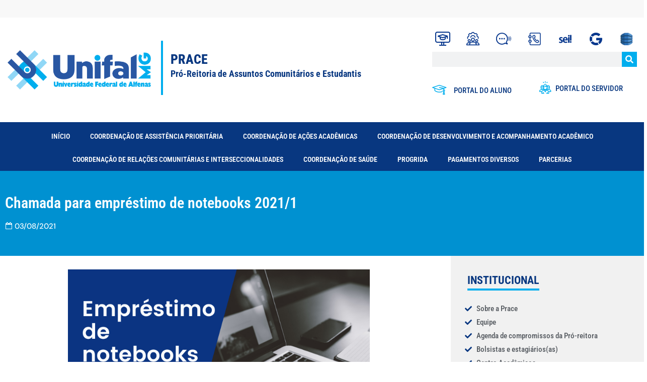

--- FILE ---
content_type: text/html; charset=UTF-8
request_url: https://www.unifal-mg.edu.br/prace/chamada-para-emprestimo-de-notebooks-2021-1/
body_size: 23979
content:
<!DOCTYPE html>
<html lang="pt-BR">
<head>
	<meta charset="UTF-8">
	<title>Chamada para empréstimo de notebooks 2021/1 &#8211; PRACE &#8211; Pró-Reitoria de Assuntos Comunitários e Estudantis</title>

<!-- Ultimate Post List: Could not open the CSS file! Print inline CSS instead: -->
<style type='text/css'>div.upl-list form, div.upl-list p { margin-bottom: 1em; }
div.upl-list form img { display: inline; padding-left: 1em; padding-right: 1em; box-shadow: none; vertical-align: middle; border: 0 none; }
div.upl-list ul { list-style: none outside none; overflow: hidden; margin-left: 0; margin-right: 0; padding-left: 0; padding-right: 0; }
div.upl-list ul li { margin: 0 0 1.5em; clear: both; }
div.upl-list ul li:last-child { margin-bottom: 0; }
#upl-list-2916 ul li img { width: 75px; height: 75px; display: inline; float: left; margin: 0px 8px 8px 0px; }
#upl-list-2916 ul li { margin-top: 0px; margin-bottom: 24px; margin-left: 0px; margin-right: 0px; }
#upl-list-3189 ul li img { width: 355px; height: 205px; display: block; float: none; margin: 0px auto 8px; }
#upl-list-3189 ul li { margin-top: 0px; margin-bottom: 10px; margin-left: 10px; margin-right: 10px; display: inline-block; vertical-align: top; width: 100%; max-width: 355px; }
#upl-list-3421 ul li img { width: 355px; height: 205px; display: block; float: none; margin: 0px auto 8px; }
#upl-list-3421 ul li { margin-top: 0px; margin-bottom: 10px; margin-left: 10px; margin-right: 10px; display: inline-block; vertical-align: top; width: 100%; max-width: 355px; }
#upl-list-4383 ul li img { width: 75px; height: 75px; display: inline; float: left; margin: 0px 8px 8px 0px; }
#upl-list-4383 ul li { margin-top: 0px; margin-bottom: 24px; margin-left: 0px; margin-right: 0px; }
#upl-list-5568 ul li img { width: 355px; height: 205px; display: block; float: none; margin: 0px auto 8px; }
#upl-list-5568 ul li { margin-top: 0px; margin-bottom: 10px; margin-left: 10px; margin-right: 10px; display: inline-block; vertical-align: top; width: 100%; max-width: 355px; }
</style>
<meta name='robots' content='max-image-preview:large' />
<meta name="viewport" content="width=device-width, initial-scale=1"><link rel="alternate" type="application/rss+xml" title="Feed para PRACE - Pró-Reitoria de Assuntos Comunitários e Estudantis &raquo;" href="https://www.unifal-mg.edu.br/prace/feed/" />
<link rel="alternate" title="oEmbed (JSON)" type="application/json+oembed" href="https://www.unifal-mg.edu.br/prace/wp-json/oembed/1.0/embed?url=https%3A%2F%2Fwww.unifal-mg.edu.br%2Fprace%2Fchamada-para-emprestimo-de-notebooks-2021-1%2F" />
<link rel="alternate" title="oEmbed (XML)" type="text/xml+oembed" href="https://www.unifal-mg.edu.br/prace/wp-json/oembed/1.0/embed?url=https%3A%2F%2Fwww.unifal-mg.edu.br%2Fprace%2Fchamada-para-emprestimo-de-notebooks-2021-1%2F&#038;format=xml" />
<style id='wp-img-auto-sizes-contain-inline-css'>
img:is([sizes=auto i],[sizes^="auto," i]){contain-intrinsic-size:3000px 1500px}
/*# sourceURL=wp-img-auto-sizes-contain-inline-css */
</style>
<style id='wp-emoji-styles-inline-css'>

	img.wp-smiley, img.emoji {
		display: inline !important;
		border: none !important;
		box-shadow: none !important;
		height: 1em !important;
		width: 1em !important;
		margin: 0 0.07em !important;
		vertical-align: -0.1em !important;
		background: none !important;
		padding: 0 !important;
	}
/*# sourceURL=wp-emoji-styles-inline-css */
</style>
<link rel='stylesheet' id='wp-block-library-css' href='https://www.unifal-mg.edu.br/prace/wp-includes/css/dist/block-library/style.min.css?ver=6.9' media='all' />
<style id='classic-theme-styles-inline-css'>
/*! This file is auto-generated */
.wp-block-button__link{color:#fff;background-color:#32373c;border-radius:9999px;box-shadow:none;text-decoration:none;padding:calc(.667em + 2px) calc(1.333em + 2px);font-size:1.125em}.wp-block-file__button{background:#32373c;color:#fff;text-decoration:none}
/*# sourceURL=/wp-includes/css/classic-themes.min.css */
</style>
<style id='global-styles-inline-css'>
:root{--wp--preset--aspect-ratio--square: 1;--wp--preset--aspect-ratio--4-3: 4/3;--wp--preset--aspect-ratio--3-4: 3/4;--wp--preset--aspect-ratio--3-2: 3/2;--wp--preset--aspect-ratio--2-3: 2/3;--wp--preset--aspect-ratio--16-9: 16/9;--wp--preset--aspect-ratio--9-16: 9/16;--wp--preset--color--black: #000000;--wp--preset--color--cyan-bluish-gray: #abb8c3;--wp--preset--color--white: #ffffff;--wp--preset--color--pale-pink: #f78da7;--wp--preset--color--vivid-red: #cf2e2e;--wp--preset--color--luminous-vivid-orange: #ff6900;--wp--preset--color--luminous-vivid-amber: #fcb900;--wp--preset--color--light-green-cyan: #7bdcb5;--wp--preset--color--vivid-green-cyan: #00d084;--wp--preset--color--pale-cyan-blue: #8ed1fc;--wp--preset--color--vivid-cyan-blue: #0693e3;--wp--preset--color--vivid-purple: #9b51e0;--wp--preset--color--contrast: var(--contrast);--wp--preset--color--contrast-2: var(--contrast-2);--wp--preset--color--contrast-3: var(--contrast-3);--wp--preset--color--base: var(--base);--wp--preset--color--base-2: var(--base-2);--wp--preset--color--base-3: var(--base-3);--wp--preset--color--accent: var(--accent);--wp--preset--color--kb-palette-1: #888888;--wp--preset--gradient--vivid-cyan-blue-to-vivid-purple: linear-gradient(135deg,rgb(6,147,227) 0%,rgb(155,81,224) 100%);--wp--preset--gradient--light-green-cyan-to-vivid-green-cyan: linear-gradient(135deg,rgb(122,220,180) 0%,rgb(0,208,130) 100%);--wp--preset--gradient--luminous-vivid-amber-to-luminous-vivid-orange: linear-gradient(135deg,rgb(252,185,0) 0%,rgb(255,105,0) 100%);--wp--preset--gradient--luminous-vivid-orange-to-vivid-red: linear-gradient(135deg,rgb(255,105,0) 0%,rgb(207,46,46) 100%);--wp--preset--gradient--very-light-gray-to-cyan-bluish-gray: linear-gradient(135deg,rgb(238,238,238) 0%,rgb(169,184,195) 100%);--wp--preset--gradient--cool-to-warm-spectrum: linear-gradient(135deg,rgb(74,234,220) 0%,rgb(151,120,209) 20%,rgb(207,42,186) 40%,rgb(238,44,130) 60%,rgb(251,105,98) 80%,rgb(254,248,76) 100%);--wp--preset--gradient--blush-light-purple: linear-gradient(135deg,rgb(255,206,236) 0%,rgb(152,150,240) 100%);--wp--preset--gradient--blush-bordeaux: linear-gradient(135deg,rgb(254,205,165) 0%,rgb(254,45,45) 50%,rgb(107,0,62) 100%);--wp--preset--gradient--luminous-dusk: linear-gradient(135deg,rgb(255,203,112) 0%,rgb(199,81,192) 50%,rgb(65,88,208) 100%);--wp--preset--gradient--pale-ocean: linear-gradient(135deg,rgb(255,245,203) 0%,rgb(182,227,212) 50%,rgb(51,167,181) 100%);--wp--preset--gradient--electric-grass: linear-gradient(135deg,rgb(202,248,128) 0%,rgb(113,206,126) 100%);--wp--preset--gradient--midnight: linear-gradient(135deg,rgb(2,3,129) 0%,rgb(40,116,252) 100%);--wp--preset--font-size--small: 13px;--wp--preset--font-size--medium: 20px;--wp--preset--font-size--large: 36px;--wp--preset--font-size--x-large: 42px;--wp--preset--spacing--20: 0.44rem;--wp--preset--spacing--30: 0.67rem;--wp--preset--spacing--40: 1rem;--wp--preset--spacing--50: 1.5rem;--wp--preset--spacing--60: 2.25rem;--wp--preset--spacing--70: 3.38rem;--wp--preset--spacing--80: 5.06rem;--wp--preset--shadow--natural: 6px 6px 9px rgba(0, 0, 0, 0.2);--wp--preset--shadow--deep: 12px 12px 50px rgba(0, 0, 0, 0.4);--wp--preset--shadow--sharp: 6px 6px 0px rgba(0, 0, 0, 0.2);--wp--preset--shadow--outlined: 6px 6px 0px -3px rgb(255, 255, 255), 6px 6px rgb(0, 0, 0);--wp--preset--shadow--crisp: 6px 6px 0px rgb(0, 0, 0);}:where(.is-layout-flex){gap: 0.5em;}:where(.is-layout-grid){gap: 0.5em;}body .is-layout-flex{display: flex;}.is-layout-flex{flex-wrap: wrap;align-items: center;}.is-layout-flex > :is(*, div){margin: 0;}body .is-layout-grid{display: grid;}.is-layout-grid > :is(*, div){margin: 0;}:where(.wp-block-columns.is-layout-flex){gap: 2em;}:where(.wp-block-columns.is-layout-grid){gap: 2em;}:where(.wp-block-post-template.is-layout-flex){gap: 1.25em;}:where(.wp-block-post-template.is-layout-grid){gap: 1.25em;}.has-black-color{color: var(--wp--preset--color--black) !important;}.has-cyan-bluish-gray-color{color: var(--wp--preset--color--cyan-bluish-gray) !important;}.has-white-color{color: var(--wp--preset--color--white) !important;}.has-pale-pink-color{color: var(--wp--preset--color--pale-pink) !important;}.has-vivid-red-color{color: var(--wp--preset--color--vivid-red) !important;}.has-luminous-vivid-orange-color{color: var(--wp--preset--color--luminous-vivid-orange) !important;}.has-luminous-vivid-amber-color{color: var(--wp--preset--color--luminous-vivid-amber) !important;}.has-light-green-cyan-color{color: var(--wp--preset--color--light-green-cyan) !important;}.has-vivid-green-cyan-color{color: var(--wp--preset--color--vivid-green-cyan) !important;}.has-pale-cyan-blue-color{color: var(--wp--preset--color--pale-cyan-blue) !important;}.has-vivid-cyan-blue-color{color: var(--wp--preset--color--vivid-cyan-blue) !important;}.has-vivid-purple-color{color: var(--wp--preset--color--vivid-purple) !important;}.has-black-background-color{background-color: var(--wp--preset--color--black) !important;}.has-cyan-bluish-gray-background-color{background-color: var(--wp--preset--color--cyan-bluish-gray) !important;}.has-white-background-color{background-color: var(--wp--preset--color--white) !important;}.has-pale-pink-background-color{background-color: var(--wp--preset--color--pale-pink) !important;}.has-vivid-red-background-color{background-color: var(--wp--preset--color--vivid-red) !important;}.has-luminous-vivid-orange-background-color{background-color: var(--wp--preset--color--luminous-vivid-orange) !important;}.has-luminous-vivid-amber-background-color{background-color: var(--wp--preset--color--luminous-vivid-amber) !important;}.has-light-green-cyan-background-color{background-color: var(--wp--preset--color--light-green-cyan) !important;}.has-vivid-green-cyan-background-color{background-color: var(--wp--preset--color--vivid-green-cyan) !important;}.has-pale-cyan-blue-background-color{background-color: var(--wp--preset--color--pale-cyan-blue) !important;}.has-vivid-cyan-blue-background-color{background-color: var(--wp--preset--color--vivid-cyan-blue) !important;}.has-vivid-purple-background-color{background-color: var(--wp--preset--color--vivid-purple) !important;}.has-black-border-color{border-color: var(--wp--preset--color--black) !important;}.has-cyan-bluish-gray-border-color{border-color: var(--wp--preset--color--cyan-bluish-gray) !important;}.has-white-border-color{border-color: var(--wp--preset--color--white) !important;}.has-pale-pink-border-color{border-color: var(--wp--preset--color--pale-pink) !important;}.has-vivid-red-border-color{border-color: var(--wp--preset--color--vivid-red) !important;}.has-luminous-vivid-orange-border-color{border-color: var(--wp--preset--color--luminous-vivid-orange) !important;}.has-luminous-vivid-amber-border-color{border-color: var(--wp--preset--color--luminous-vivid-amber) !important;}.has-light-green-cyan-border-color{border-color: var(--wp--preset--color--light-green-cyan) !important;}.has-vivid-green-cyan-border-color{border-color: var(--wp--preset--color--vivid-green-cyan) !important;}.has-pale-cyan-blue-border-color{border-color: var(--wp--preset--color--pale-cyan-blue) !important;}.has-vivid-cyan-blue-border-color{border-color: var(--wp--preset--color--vivid-cyan-blue) !important;}.has-vivid-purple-border-color{border-color: var(--wp--preset--color--vivid-purple) !important;}.has-vivid-cyan-blue-to-vivid-purple-gradient-background{background: var(--wp--preset--gradient--vivid-cyan-blue-to-vivid-purple) !important;}.has-light-green-cyan-to-vivid-green-cyan-gradient-background{background: var(--wp--preset--gradient--light-green-cyan-to-vivid-green-cyan) !important;}.has-luminous-vivid-amber-to-luminous-vivid-orange-gradient-background{background: var(--wp--preset--gradient--luminous-vivid-amber-to-luminous-vivid-orange) !important;}.has-luminous-vivid-orange-to-vivid-red-gradient-background{background: var(--wp--preset--gradient--luminous-vivid-orange-to-vivid-red) !important;}.has-very-light-gray-to-cyan-bluish-gray-gradient-background{background: var(--wp--preset--gradient--very-light-gray-to-cyan-bluish-gray) !important;}.has-cool-to-warm-spectrum-gradient-background{background: var(--wp--preset--gradient--cool-to-warm-spectrum) !important;}.has-blush-light-purple-gradient-background{background: var(--wp--preset--gradient--blush-light-purple) !important;}.has-blush-bordeaux-gradient-background{background: var(--wp--preset--gradient--blush-bordeaux) !important;}.has-luminous-dusk-gradient-background{background: var(--wp--preset--gradient--luminous-dusk) !important;}.has-pale-ocean-gradient-background{background: var(--wp--preset--gradient--pale-ocean) !important;}.has-electric-grass-gradient-background{background: var(--wp--preset--gradient--electric-grass) !important;}.has-midnight-gradient-background{background: var(--wp--preset--gradient--midnight) !important;}.has-small-font-size{font-size: var(--wp--preset--font-size--small) !important;}.has-medium-font-size{font-size: var(--wp--preset--font-size--medium) !important;}.has-large-font-size{font-size: var(--wp--preset--font-size--large) !important;}.has-x-large-font-size{font-size: var(--wp--preset--font-size--x-large) !important;}
:where(.wp-block-post-template.is-layout-flex){gap: 1.25em;}:where(.wp-block-post-template.is-layout-grid){gap: 1.25em;}
:where(.wp-block-term-template.is-layout-flex){gap: 1.25em;}:where(.wp-block-term-template.is-layout-grid){gap: 1.25em;}
:where(.wp-block-columns.is-layout-flex){gap: 2em;}:where(.wp-block-columns.is-layout-grid){gap: 2em;}
:root :where(.wp-block-pullquote){font-size: 1.5em;line-height: 1.6;}
/*# sourceURL=global-styles-inline-css */
</style>
<link rel='stylesheet' id='generate-widget-areas-css' href='https://www.unifal-mg.edu.br/prace/wp-content/themes/generatepress/assets/css/components/widget-areas.min.css?ver=3.6.1' media='all' />
<link rel='stylesheet' id='generate-style-css' href='https://www.unifal-mg.edu.br/prace/wp-content/themes/generatepress/assets/css/main.min.css?ver=3.6.1' media='all' />
<style id='generate-style-inline-css'>
body{background-color:var(--base-2);color:var(--contrast);}a{color:var(--accent);}a{text-decoration:underline;}.entry-title a, .site-branding a, a.button, .wp-block-button__link, .main-navigation a{text-decoration:none;}a:hover, a:focus, a:active{color:var(--contrast);}.wp-block-group__inner-container{max-width:1200px;margin-left:auto;margin-right:auto;}:root{--contrast:#222222;--contrast-2:#575760;--contrast-3:#b2b2be;--base:#f0f0f0;--base-2:#f7f8f9;--base-3:#ffffff;--accent:#1e73be;}:root .has-contrast-color{color:var(--contrast);}:root .has-contrast-background-color{background-color:var(--contrast);}:root .has-contrast-2-color{color:var(--contrast-2);}:root .has-contrast-2-background-color{background-color:var(--contrast-2);}:root .has-contrast-3-color{color:var(--contrast-3);}:root .has-contrast-3-background-color{background-color:var(--contrast-3);}:root .has-base-color{color:var(--base);}:root .has-base-background-color{background-color:var(--base);}:root .has-base-2-color{color:var(--base-2);}:root .has-base-2-background-color{background-color:var(--base-2);}:root .has-base-3-color{color:var(--base-3);}:root .has-base-3-background-color{background-color:var(--base-3);}:root .has-accent-color{color:var(--accent);}:root .has-accent-background-color{background-color:var(--accent);}.top-bar{background-color:#636363;color:#ffffff;}.top-bar a{color:#ffffff;}.top-bar a:hover{color:#303030;}.site-header{background-color:var(--base-3);}.main-title a,.main-title a:hover{color:var(--contrast);}.site-description{color:var(--contrast-2);}.mobile-menu-control-wrapper .menu-toggle,.mobile-menu-control-wrapper .menu-toggle:hover,.mobile-menu-control-wrapper .menu-toggle:focus,.has-inline-mobile-toggle #site-navigation.toggled{background-color:rgba(0, 0, 0, 0.02);}.main-navigation,.main-navigation ul ul{background-color:var(--base-3);}.main-navigation .main-nav ul li a, .main-navigation .menu-toggle, .main-navigation .menu-bar-items{color:var(--contrast);}.main-navigation .main-nav ul li:not([class*="current-menu-"]):hover > a, .main-navigation .main-nav ul li:not([class*="current-menu-"]):focus > a, .main-navigation .main-nav ul li.sfHover:not([class*="current-menu-"]) > a, .main-navigation .menu-bar-item:hover > a, .main-navigation .menu-bar-item.sfHover > a{color:var(--accent);}button.menu-toggle:hover,button.menu-toggle:focus{color:var(--contrast);}.main-navigation .main-nav ul li[class*="current-menu-"] > a{color:var(--accent);}.navigation-search input[type="search"],.navigation-search input[type="search"]:active, .navigation-search input[type="search"]:focus, .main-navigation .main-nav ul li.search-item.active > a, .main-navigation .menu-bar-items .search-item.active > a{color:var(--accent);}.main-navigation ul ul{background-color:var(--base);}.separate-containers .inside-article, .separate-containers .comments-area, .separate-containers .page-header, .one-container .container, .separate-containers .paging-navigation, .inside-page-header{background-color:var(--base-3);}.entry-title a{color:var(--contrast);}.entry-title a:hover{color:var(--contrast-2);}.entry-meta{color:var(--contrast-2);}.sidebar .widget{background-color:var(--base-3);}.footer-widgets{background-color:var(--base-3);}.site-info{background-color:var(--base-3);}input[type="text"],input[type="email"],input[type="url"],input[type="password"],input[type="search"],input[type="tel"],input[type="number"],textarea,select{color:var(--contrast);background-color:var(--base-2);border-color:var(--base);}input[type="text"]:focus,input[type="email"]:focus,input[type="url"]:focus,input[type="password"]:focus,input[type="search"]:focus,input[type="tel"]:focus,input[type="number"]:focus,textarea:focus,select:focus{color:var(--contrast);background-color:var(--base-2);border-color:var(--contrast-3);}button,html input[type="button"],input[type="reset"],input[type="submit"],a.button,a.wp-block-button__link:not(.has-background){color:#ffffff;background-color:#55555e;}button:hover,html input[type="button"]:hover,input[type="reset"]:hover,input[type="submit"]:hover,a.button:hover,button:focus,html input[type="button"]:focus,input[type="reset"]:focus,input[type="submit"]:focus,a.button:focus,a.wp-block-button__link:not(.has-background):active,a.wp-block-button__link:not(.has-background):focus,a.wp-block-button__link:not(.has-background):hover{color:#ffffff;background-color:#3f4047;}a.generate-back-to-top{background-color:rgba( 0,0,0,0.4 );color:#ffffff;}a.generate-back-to-top:hover,a.generate-back-to-top:focus{background-color:rgba( 0,0,0,0.6 );color:#ffffff;}:root{--gp-search-modal-bg-color:var(--base-3);--gp-search-modal-text-color:var(--contrast);--gp-search-modal-overlay-bg-color:rgba(0,0,0,0.2);}@media (max-width:768px){.main-navigation .menu-bar-item:hover > a, .main-navigation .menu-bar-item.sfHover > a{background:none;color:var(--contrast);}}.nav-below-header .main-navigation .inside-navigation.grid-container, .nav-above-header .main-navigation .inside-navigation.grid-container{padding:0px 20px 0px 20px;}.site-main .wp-block-group__inner-container{padding:40px;}.separate-containers .paging-navigation{padding-top:20px;padding-bottom:20px;}.entry-content .alignwide, body:not(.no-sidebar) .entry-content .alignfull{margin-left:-40px;width:calc(100% + 80px);max-width:calc(100% + 80px);}.rtl .menu-item-has-children .dropdown-menu-toggle{padding-left:20px;}.rtl .main-navigation .main-nav ul li.menu-item-has-children > a{padding-right:20px;}@media (max-width:768px){.separate-containers .inside-article, .separate-containers .comments-area, .separate-containers .page-header, .separate-containers .paging-navigation, .one-container .site-content, .inside-page-header{padding:30px;}.site-main .wp-block-group__inner-container{padding:30px;}.inside-top-bar{padding-right:30px;padding-left:30px;}.inside-header{padding-right:30px;padding-left:30px;}.widget-area .widget{padding-top:30px;padding-right:30px;padding-bottom:30px;padding-left:30px;}.footer-widgets-container{padding-top:30px;padding-right:30px;padding-bottom:30px;padding-left:30px;}.inside-site-info{padding-right:30px;padding-left:30px;}.entry-content .alignwide, body:not(.no-sidebar) .entry-content .alignfull{margin-left:-30px;width:calc(100% + 60px);max-width:calc(100% + 60px);}.one-container .site-main .paging-navigation{margin-bottom:20px;}}/* End cached CSS */.is-right-sidebar{width:30%;}.is-left-sidebar{width:30%;}.site-content .content-area{width:70%;}@media (max-width:768px){.main-navigation .menu-toggle,.sidebar-nav-mobile:not(#sticky-placeholder){display:block;}.main-navigation ul,.gen-sidebar-nav,.main-navigation:not(.slideout-navigation):not(.toggled) .main-nav > ul,.has-inline-mobile-toggle #site-navigation .inside-navigation > *:not(.navigation-search):not(.main-nav){display:none;}.nav-align-right .inside-navigation,.nav-align-center .inside-navigation{justify-content:space-between;}.has-inline-mobile-toggle .mobile-menu-control-wrapper{display:flex;flex-wrap:wrap;}.has-inline-mobile-toggle .inside-header{flex-direction:row;text-align:left;flex-wrap:wrap;}.has-inline-mobile-toggle .header-widget,.has-inline-mobile-toggle #site-navigation{flex-basis:100%;}.nav-float-left .has-inline-mobile-toggle #site-navigation{order:10;}}
.elementor-template-full-width .site-content{display:block;}
/*# sourceURL=generate-style-inline-css */
</style>
<link rel='stylesheet' id='elementor-frontend-css' href='https://www.unifal-mg.edu.br/prace/wp-content/plugins/elementor/assets/css/frontend.min.css?ver=3.33.5' media='all' />
<link rel='stylesheet' id='eael-general-css' href='https://www.unifal-mg.edu.br/prace/wp-content/plugins/essential-addons-for-elementor-lite/assets/front-end/css/view/general.min.css?ver=6.5.4' media='all' />
<link rel='stylesheet' id='eael-9225-css' href='https://www.unifal-mg.edu.br/prace/wp-content/uploads/sites/135/essential-addons-elementor/eael-9225.css?ver=1629818742' media='all' />
<link rel='stylesheet' id='widget-image-css' href='https://www.unifal-mg.edu.br/prace/wp-content/plugins/elementor/assets/css/widget-image.min.css?ver=3.33.5' media='all' />
<link rel='stylesheet' id='widget-search-form-css' href='https://www.unifal-mg.edu.br/prace/wp-content/plugins/elementor-pro/assets/css/widget-search-form.min.css?ver=3.33.2' media='all' />
<link rel='stylesheet' id='widget-icon-list-css' href='https://www.unifal-mg.edu.br/prace/wp-content/plugins/elementor/assets/css/widget-icon-list.min.css?ver=3.33.5' media='all' />
<link rel='stylesheet' id='widget-nav-menu-css' href='https://www.unifal-mg.edu.br/prace/wp-content/plugins/elementor-pro/assets/css/widget-nav-menu.min.css?ver=3.33.2' media='all' />
<link rel='stylesheet' id='widget-social-icons-css' href='https://www.unifal-mg.edu.br/prace/wp-content/plugins/elementor/assets/css/widget-social-icons.min.css?ver=3.33.5' media='all' />
<link rel='stylesheet' id='e-apple-webkit-css' href='https://www.unifal-mg.edu.br/prace/wp-content/plugins/elementor/assets/css/conditionals/apple-webkit.min.css?ver=3.33.5' media='all' />
<link rel='stylesheet' id='widget-icon-box-css' href='https://www.unifal-mg.edu.br/prace/wp-content/plugins/elementor/assets/css/widget-icon-box.min.css?ver=3.33.5' media='all' />
<link rel='stylesheet' id='widget-text-editor-css' href='https://www.unifal-mg.edu.br/prace/wp-content/plugins/elementor/assets/css/widget-text-editor.min.css?ver=3.33.5' media='all' />
<link rel='stylesheet' id='widget-heading-css' href='https://www.unifal-mg.edu.br/prace/wp-content/plugins/elementor/assets/css/widget-heading.min.css?ver=3.33.5' media='all' />
<link rel='stylesheet' id='widget-post-info-css' href='https://www.unifal-mg.edu.br/prace/wp-content/plugins/elementor-pro/assets/css/widget-post-info.min.css?ver=3.33.2' media='all' />
<link rel='stylesheet' id='widget-post-navigation-css' href='https://www.unifal-mg.edu.br/prace/wp-content/plugins/elementor-pro/assets/css/widget-post-navigation.min.css?ver=3.33.2' media='all' />
<link rel='stylesheet' id='elementor-post-9048-css' href='https://www.unifal-mg.edu.br/prace/wp-content/uploads/sites/135/elementor/css/post-9048.css?ver=1734459566' media='all' />
<link rel='stylesheet' id='font-awesome-5-all-css' href='https://www.unifal-mg.edu.br/prace/wp-content/plugins/elementor/assets/lib/font-awesome/css/all.min.css?ver=3.33.5' media='all' />
<link rel='stylesheet' id='font-awesome-4-shim-css' href='https://www.unifal-mg.edu.br/prace/wp-content/plugins/elementor/assets/lib/font-awesome/css/v4-shims.min.css?ver=3.33.5' media='all' />
<link rel='stylesheet' id='elementor-post-9225-css' href='https://www.unifal-mg.edu.br/prace/wp-content/uploads/sites/135/elementor/css/post-9225.css?ver=1744204831' media='all' />
<link rel='stylesheet' id='elementor-post-9257-css' href='https://www.unifal-mg.edu.br/prace/wp-content/uploads/sites/135/elementor/css/post-9257.css?ver=1734459566' media='all' />
<link rel='stylesheet' id='elementor-post-9464-css' href='https://www.unifal-mg.edu.br/prace/wp-content/uploads/sites/135/elementor/css/post-9464.css?ver=1734459612' media='all' />
<link rel='stylesheet' id='tablepress-default-css' href='https://www.unifal-mg.edu.br/prace/wp-content/plugins/tablepress/css/build/default.css?ver=3.2.6' media='all' />
<style id='kadence-blocks-global-variables-inline-css'>
:root {--global-kb-font-size-sm:clamp(0.8rem, 0.73rem + 0.217vw, 0.9rem);--global-kb-font-size-md:clamp(1.1rem, 0.995rem + 0.326vw, 1.25rem);--global-kb-font-size-lg:clamp(1.75rem, 1.576rem + 0.543vw, 2rem);--global-kb-font-size-xl:clamp(2.25rem, 1.728rem + 1.63vw, 3rem);--global-kb-font-size-xxl:clamp(2.5rem, 1.456rem + 3.26vw, 4rem);--global-kb-font-size-xxxl:clamp(2.75rem, 0.489rem + 7.065vw, 6rem);}:root {--global-palette1: #3182CE;--global-palette2: #2B6CB0;--global-palette3: #1A202C;--global-palette4: #2D3748;--global-palette5: #4A5568;--global-palette6: #718096;--global-palette7: #EDF2F7;--global-palette8: #F7FAFC;--global-palette9: #ffffff;}
/*# sourceURL=kadence-blocks-global-variables-inline-css */
</style>
<link rel='stylesheet' id='ekit-widget-styles-css' href='https://www.unifal-mg.edu.br/prace/wp-content/plugins/elementskit-lite/widgets/init/assets/css/widget-styles.css?ver=3.7.7' media='all' />
<link rel='stylesheet' id='ekit-responsive-css' href='https://www.unifal-mg.edu.br/prace/wp-content/plugins/elementskit-lite/widgets/init/assets/css/responsive.css?ver=3.7.7' media='all' />
<link rel='stylesheet' id='wpr-text-animations-css-css' href='https://www.unifal-mg.edu.br/prace/wp-content/plugins/royal-elementor-addons/assets/css/lib/animations/text-animations.min.css?ver=1.7.1041' media='all' />
<link rel='stylesheet' id='wpr-addons-css-css' href='https://www.unifal-mg.edu.br/prace/wp-content/plugins/royal-elementor-addons/assets/css/frontend.min.css?ver=1.7.1041' media='all' />
<link rel='stylesheet' id='elementor-gf-local-robotocondensed-css' href='https://www.unifal-mg.edu.br/prace/wp-content/uploads/sites/135/elementor/google-fonts/css/robotocondensed.css?ver=1742480979' media='all' />
<link rel='stylesheet' id='elementor-gf-local-dmsans-css' href='https://www.unifal-mg.edu.br/prace/wp-content/uploads/sites/135/elementor/google-fonts/css/dmsans.css?ver=1742480990' media='all' />
<link rel='stylesheet' id='elementor-icons-ekiticons-css' href='https://www.unifal-mg.edu.br/prace/wp-content/plugins/elementskit-lite/modules/elementskit-icon-pack/assets/css/ekiticons.css?ver=3.7.7' media='all' />
<style id="kadence_blocks_palette_css">:root .has-kb-palette-1-color{color:#888888}:root .has-kb-palette-1-background-color{background-color:#888888}</style><script data-cfasync="false" src="https://www.unifal-mg.edu.br/prace/wp-includes/js/jquery/jquery.min.js?ver=3.7.1" id="jquery-core-js"></script>
<script data-cfasync="false" src="https://www.unifal-mg.edu.br/prace/wp-includes/js/jquery/jquery-migrate.min.js?ver=3.4.1" id="jquery-migrate-js"></script>
<script id="ultimate-post-list-js-extra">
var upl_vars = {"upl_nonce":"c61deaa7e4","ajaxurl":"https://www.unifal-mg.edu.br/prace/wp-admin/admin-ajax.php"};
//# sourceURL=ultimate-post-list-js-extra
</script>
<script src="https://www.unifal-mg.edu.br/prace/wp-content/plugins/ultimate-post-list/public/js/ultimate-post-list-public.min.js?ver=5.2.7.1" id="ultimate-post-list-js"></script>
<script src="https://www.unifal-mg.edu.br/prace/wp-content/plugins/elementor/assets/lib/font-awesome/js/v4-shims.min.js?ver=3.33.5" id="font-awesome-4-shim-js"></script>
<link rel="EditURI" type="application/rsd+xml" title="RSD" href="https://www.unifal-mg.edu.br/prace/xmlrpc.php?rsd" />
<meta name="generator" content="WordPress 6.9" />
<link rel="canonical" href="https://www.unifal-mg.edu.br/prace/chamada-para-emprestimo-de-notebooks-2021-1/" />
<link rel='shortlink' href='https://www.unifal-mg.edu.br/prace/?p=3232' />
<meta name="generator" content="Elementor 3.33.5; features: e_font_icon_svg, additional_custom_breakpoints; settings: css_print_method-external, google_font-enabled, font_display-swap">
			<style>
				.e-con.e-parent:nth-of-type(n+4):not(.e-lazyloaded):not(.e-no-lazyload),
				.e-con.e-parent:nth-of-type(n+4):not(.e-lazyloaded):not(.e-no-lazyload) * {
					background-image: none !important;
				}
				@media screen and (max-height: 1024px) {
					.e-con.e-parent:nth-of-type(n+3):not(.e-lazyloaded):not(.e-no-lazyload),
					.e-con.e-parent:nth-of-type(n+3):not(.e-lazyloaded):not(.e-no-lazyload) * {
						background-image: none !important;
					}
				}
				@media screen and (max-height: 640px) {
					.e-con.e-parent:nth-of-type(n+2):not(.e-lazyloaded):not(.e-no-lazyload),
					.e-con.e-parent:nth-of-type(n+2):not(.e-lazyloaded):not(.e-no-lazyload) * {
						background-image: none !important;
					}
				}
			</style>
			<link rel="icon" href="https://www.unifal-mg.edu.br/prace/wp-content/uploads/sites/135/2019/12/cropped-icone_unifal-32x32.png" sizes="32x32" />
<link rel="icon" href="https://www.unifal-mg.edu.br/prace/wp-content/uploads/sites/135/2019/12/cropped-icone_unifal-192x192.png" sizes="192x192" />
<link rel="apple-touch-icon" href="https://www.unifal-mg.edu.br/prace/wp-content/uploads/sites/135/2019/12/cropped-icone_unifal-180x180.png" />
<meta name="msapplication-TileImage" content="https://www.unifal-mg.edu.br/prace/wp-content/uploads/sites/135/2019/12/cropped-icone_unifal-270x270.png" />
<style id="wpr_lightbox_styles">
				.lg-backdrop {
					background-color: rgba(0,0,0,0.6) !important;
				}
				.lg-toolbar,
				.lg-dropdown {
					background-color: rgba(0,0,0,0.8) !important;
				}
				.lg-dropdown:after {
					border-bottom-color: rgba(0,0,0,0.8) !important;
				}
				.lg-sub-html {
					background-color: rgba(0,0,0,0.8) !important;
				}
				.lg-thumb-outer,
				.lg-progress-bar {
					background-color: #444444 !important;
				}
				.lg-progress {
					background-color: #a90707 !important;
				}
				.lg-icon {
					color: #efefef !important;
					font-size: 20px !important;
				}
				.lg-icon.lg-toogle-thumb {
					font-size: 24px !important;
				}
				.lg-icon:hover,
				.lg-dropdown-text:hover {
					color: #ffffff !important;
				}
				.lg-sub-html,
				.lg-dropdown-text {
					color: #efefef !important;
					font-size: 14px !important;
				}
				#lg-counter {
					color: #efefef !important;
					font-size: 14px !important;
				}
				.lg-prev,
				.lg-next {
					font-size: 35px !important;
				}

				/* Defaults */
				.lg-icon {
				background-color: transparent !important;
				}

				#lg-counter {
				opacity: 0.9;
				}

				.lg-thumb-outer {
				padding: 0 10px;
				}

				.lg-thumb-item {
				border-radius: 0 !important;
				border: none !important;
				opacity: 0.5;
				}

				.lg-thumb-item.active {
					opacity: 1;
				}
	         </style></head>

<body class="wp-singular post-template-default single single-post postid-3232 single-format-standard wp-custom-logo wp-embed-responsive wp-theme-generatepress metaslider-plugin right-sidebar nav-float-right separate-containers header-aligned-left dropdown-hover elementor-default elementor-template-full-width elementor-kit-9048 elementor-page-9464 full-width-content" itemtype="https://schema.org/Blog" itemscope>
	<a class="screen-reader-text skip-link" href="#content" title="Pular para o conteúdo">Pular para o conteúdo</a>		<header data-elementor-type="header" data-elementor-id="9225" class="elementor elementor-9225 elementor-location-header" data-elementor-post-type="elementor_library">
					<section class="elementor-section elementor-top-section elementor-element elementor-element-cc8ce07 elementor-section-full_width elementor-section-height-min-height elementor-section-height-default elementor-section-items-middle wpr-particle-no wpr-jarallax-no wpr-parallax-no wpr-sticky-section-no" data-id="cc8ce07" data-element_type="section" data-settings="{&quot;background_background&quot;:&quot;classic&quot;}">
						<div class="elementor-container elementor-column-gap-default">
					<div class="elementor-column elementor-col-100 elementor-top-column elementor-element elementor-element-191b0f2" data-id="191b0f2" data-element_type="column">
			<div class="elementor-widget-wrap">
							</div>
		</div>
					</div>
		</section>
				<section class="elementor-section elementor-top-section elementor-element elementor-element-1ae9ccd elementor-section-boxed elementor-section-height-default elementor-section-height-default wpr-particle-no wpr-jarallax-no wpr-parallax-no wpr-sticky-section-no" data-id="1ae9ccd" data-element_type="section">
						<div class="elementor-container elementor-column-gap-default">
					<div class="elementor-column elementor-col-33 elementor-top-column elementor-element elementor-element-bd7a3e0" data-id="bd7a3e0" data-element_type="column">
			<div class="elementor-widget-wrap elementor-element-populated">
						<div class="elementor-element elementor-element-717c71a elementor-widget elementor-widget-image" data-id="717c71a" data-element_type="widget" data-widget_type="image.default">
				<div class="elementor-widget-container">
																<a href="https://www.unifal-mg.edu.br/portal/">
							<img loading="lazy" width="900" height="248" src="https://www.unifal-mg.edu.br/prace/wp-content/uploads/sites/135/2024/08/UNIFAL-MG-Universidade-Federal-de-Alfenas-MG-1024x282.png" class="attachment-large size-large wp-image-9229" alt="" srcset="https://www.unifal-mg.edu.br/prace/wp-content/uploads/sites/135/2024/08/UNIFAL-MG-Universidade-Federal-de-Alfenas-MG-1024x282.png 1024w, https://www.unifal-mg.edu.br/prace/wp-content/uploads/sites/135/2024/08/UNIFAL-MG-Universidade-Federal-de-Alfenas-MG-300x83.png 300w, https://www.unifal-mg.edu.br/prace/wp-content/uploads/sites/135/2024/08/UNIFAL-MG-Universidade-Federal-de-Alfenas-MG-768x211.png 768w, https://www.unifal-mg.edu.br/prace/wp-content/uploads/sites/135/2024/08/UNIFAL-MG-Universidade-Federal-de-Alfenas-MG.png 1465w" sizes="(max-width: 900px) 100vw, 900px" />								</a>
															</div>
				</div>
					</div>
		</div>
				<div class="elementor-column elementor-col-33 elementor-top-column elementor-element elementor-element-d631c7a" data-id="d631c7a" data-element_type="column">
			<div class="elementor-widget-wrap elementor-element-populated">
				<a class="eael-wrapper-link-69b57de --eael-wrapper-link-tag" href="https://www.unifal-mg.edu.br/prace/"></a>		<div data-eael-wrapper-link="eael-wrapper-link-69b57de" class="elementor-element elementor-element-69b57de eael-dual-header-content-align-left elementor-widget elementor-widget-eael-dual-color-header" data-id="69b57de" data-element_type="widget" data-widget_type="eael-dual-color-header.default">
				<div class="elementor-widget-container">
								<div class="eael-dual-header">
				<h2 class="title eael-dch-title"><span class="eael-dch-title-text eael-dch-title-lead lead solid-color">PRACE </span> <span class="eael-dch-title-text"></span></h2>					<span class="subtext"><p>Pró-Reitoria de Assuntos Comunitários e Estudantis</p></span>
							</div>

						</div>
				</div>
					</div>
		</div>
				<div class="elementor-column elementor-col-33 elementor-top-column elementor-element elementor-element-a7f50cf" data-id="a7f50cf" data-element_type="column">
			<div class="elementor-widget-wrap elementor-element-populated">
						<section class="elementor-section elementor-inner-section elementor-element elementor-element-fe85bf6 elementor-section-boxed elementor-section-height-default elementor-section-height-default wpr-particle-no wpr-jarallax-no wpr-parallax-no wpr-sticky-section-no" data-id="fe85bf6" data-element_type="section">
						<div class="elementor-container elementor-column-gap-default">
					<div class="elementor-column elementor-col-14 elementor-inner-column elementor-element elementor-element-c772293" data-id="c772293" data-element_type="column">
			<div class="elementor-widget-wrap elementor-element-populated">
						<div class="elementor-element elementor-element-e4c017b elementor-widget elementor-widget-image" data-id="e4c017b" data-element_type="widget" data-widget_type="image.default">
				<div class="elementor-widget-container">
																<a href="http://academico.unifal-mg.edu.br/" target="_blank">
							<img src="https://www.unifal-mg.edu.br/prace/wp-content/uploads/sites/135/elementor/thumbs/computador-qsw4yu8jkpw2pqq2i5hw7smqk59c9u5ns5n7b2olc0.png" title="SISTEMA ACADÊMICO" alt="SISTEMA ACADÊMICO" loading="lazy" />								</a>
															</div>
				</div>
					</div>
		</div>
				<div class="elementor-column elementor-col-14 elementor-inner-column elementor-element elementor-element-a0955f0" data-id="a0955f0" data-element_type="column">
			<div class="elementor-widget-wrap elementor-element-populated">
						<div class="elementor-element elementor-element-9a3d83b elementor-widget elementor-widget-image" data-id="9a3d83b" data-element_type="widget" data-widget_type="image.default">
				<div class="elementor-widget-container">
																<a href="https://sistemas.unifal-mg.edu.br/app/rh/gestaopessoas" target="_blank">
							<img src="https://www.unifal-mg.edu.br/prace/wp-content/uploads/sites/135/elementor/thumbs/gestao-de-relacionamento-com-o-cliente-1-qsw4yv6drjxc7vzqdmctn7czxrzqmwdqtch6b16lmo.png" title="GESTÃO DE PESSOAS" alt="GESTÃO DE PESSOAS" loading="lazy" />								</a>
															</div>
				</div>
					</div>
		</div>
				<div class="elementor-column elementor-col-14 elementor-inner-column elementor-element elementor-element-5a7adac" data-id="5a7adac" data-element_type="column">
			<div class="elementor-widget-wrap elementor-element-populated">
						<div class="elementor-element elementor-element-c342020 elementor-widget elementor-widget-image" data-id="c342020" data-element_type="widget" data-widget_type="image.default">
				<div class="elementor-widget-container">
																<a href="http://www.unifal-mg.edu.br/ouvidoria" target="_blank">
							<img src="https://www.unifal-mg.edu.br/prace/wp-content/uploads/sites/135/elementor/thumbs/Ouvidoria-Geral-qsw4yw47ydymy8aupnjas8n251fl9wxasy1f0yvi80.png" title="OUVIDORIA" alt="OUVIDORIA" loading="lazy" />								</a>
															</div>
				</div>
					</div>
		</div>
				<div class="elementor-column elementor-col-14 elementor-inner-column elementor-element elementor-element-c9886ea" data-id="c9886ea" data-element_type="column">
			<div class="elementor-widget-wrap elementor-element-populated">
						<div class="elementor-element elementor-element-dd7a99a elementor-widget elementor-widget-image" data-id="dd7a99a" data-element_type="widget" data-widget_type="image.default">
				<div class="elementor-widget-container">
																<a href="http://sistemas.unifal-mg.edu.br/app/rh/gestaopessoas/paginas/telefoneemail.php" target="_blank">
							<img src="https://www.unifal-mg.edu.br/prace/wp-content/uploads/sites/135/elementor/thumbs/lista-telefonica-1-qsw4yw47ydylxefmzulocvuk4cidpmbqo9rixbjrb4.png" title="Lista de Telefones da UNIFAL-MG" alt="LISTA DE TELEFONES DA UNIFAL-MG" loading="lazy" />								</a>
															</div>
				</div>
					</div>
		</div>
				<div class="elementor-column elementor-col-14 elementor-inner-column elementor-element elementor-element-609274e" data-id="609274e" data-element_type="column">
			<div class="elementor-widget-wrap elementor-element-populated">
						<div class="elementor-element elementor-element-a6e3ee3 elementor-widget elementor-widget-image" data-id="a6e3ee3" data-element_type="widget" data-widget_type="image.default">
				<div class="elementor-widget-container">
																<a href="https://www.unifal-mg.edu.br/sei/" target="_blank">
							<img src="https://www.unifal-mg.edu.br/prace/wp-content/uploads/sites/135/elementor/thumbs/SEI-qsw4yw47ydylxefmzulocvuk4cidpmbqo9rixbjrb4.png" title="Sistema Eletrônico de Informações" alt="Sistema Eletrônico de Informações" loading="lazy" />								</a>
															</div>
				</div>
					</div>
		</div>
				<div class="elementor-column elementor-col-14 elementor-inner-column elementor-element elementor-element-2a3ae3d" data-id="2a3ae3d" data-element_type="column">
			<div class="elementor-widget-wrap elementor-element-populated">
						<div class="elementor-element elementor-element-a51cf25 elementor-widget elementor-widget-image" data-id="a51cf25" data-element_type="widget" data-widget_type="image.default">
				<div class="elementor-widget-container">
																<a href="http://gsuite.unifal-mg.edu.br/" target="_blank">
							<img src="https://www.unifal-mg.edu.br/prace/wp-content/uploads/sites/135/elementor/thumbs/google-2-qsw4yx2257zw90e9ud0axdm0pqdqxbfh0ef0elid4w.png" title="G Suite" alt="G Suite" loading="lazy" />								</a>
															</div>
				</div>
					</div>
		</div>
				<div class="elementor-column elementor-col-14 elementor-inner-column elementor-element elementor-element-7a98a7e" data-id="7a98a7e" data-element_type="column">
			<div class="elementor-widget-wrap elementor-element-populated">
						<div class="elementor-element elementor-element-1a327f8 elementor-widget elementor-widget-image" data-id="1a327f8" data-element_type="widget" data-widget_type="image.default">
				<div class="elementor-widget-container">
																<a href="https://sistemas.unifal-mg.edu.br/portal/index.php" target="_blank">
							<img src="https://www.unifal-mg.edu.br/prace/wp-content/uploads/sites/135/elementor/thumbs/sistemas-integrados-1-qsw4yx2257zw90e9ud0axdm0pqdqxbfh0ef0elid4w.png" title="SISTEMAS INTEGRADOS" alt="SISTEMAS INTEGRADOS" loading="lazy" />								</a>
															</div>
				</div>
					</div>
		</div>
					</div>
		</section>
				<section class="elementor-section elementor-inner-section elementor-element elementor-element-e643df0 elementor-section-boxed elementor-section-height-default elementor-section-height-default wpr-particle-no wpr-jarallax-no wpr-parallax-no wpr-sticky-section-no" data-id="e643df0" data-element_type="section">
						<div class="elementor-container elementor-column-gap-default">
					<div class="elementor-column elementor-col-100 elementor-inner-column elementor-element elementor-element-dfeb364" data-id="dfeb364" data-element_type="column">
			<div class="elementor-widget-wrap elementor-element-populated">
						<div class="elementor-element elementor-element-5afb26c elementor-search-form--skin-classic elementor-search-form--button-type-icon elementor-search-form--icon-search elementor-widget elementor-widget-search-form" data-id="5afb26c" data-element_type="widget" data-settings="{&quot;skin&quot;:&quot;classic&quot;}" data-widget_type="search-form.default">
				<div class="elementor-widget-container">
							<search role="search">
			<form class="elementor-search-form" action="https://www.unifal-mg.edu.br/prace" method="get">
												<div class="elementor-search-form__container">
					<label class="elementor-screen-only" for="elementor-search-form-5afb26c">Search</label>

					
					<input id="elementor-search-form-5afb26c" placeholder="" class="elementor-search-form__input" type="search" name="s" value="">
					
											<button class="elementor-search-form__submit" type="submit" aria-label="Search">
															<div class="e-font-icon-svg-container"><svg class="fa fa-search e-font-icon-svg e-fas-search" viewBox="0 0 512 512" xmlns="http://www.w3.org/2000/svg"><path d="M505 442.7L405.3 343c-4.5-4.5-10.6-7-17-7H372c27.6-35.3 44-79.7 44-128C416 93.1 322.9 0 208 0S0 93.1 0 208s93.1 208 208 208c48.3 0 92.7-16.4 128-44v16.3c0 6.4 2.5 12.5 7 17l99.7 99.7c9.4 9.4 24.6 9.4 33.9 0l28.3-28.3c9.4-9.4 9.4-24.6.1-34zM208 336c-70.7 0-128-57.2-128-128 0-70.7 57.2-128 128-128 70.7 0 128 57.2 128 128 0 70.7-57.2 128-128 128z"></path></svg></div>													</button>
					
									</div>
			</form>
		</search>
						</div>
				</div>
					</div>
		</div>
					</div>
		</section>
				<section class="elementor-section elementor-inner-section elementor-element elementor-element-d1d48aa elementor-section-boxed elementor-section-height-default elementor-section-height-default wpr-particle-no wpr-jarallax-no wpr-parallax-no wpr-sticky-section-no" data-id="d1d48aa" data-element_type="section">
						<div class="elementor-container elementor-column-gap-default">
					<div class="elementor-column elementor-col-50 elementor-inner-column elementor-element elementor-element-bebcc06" data-id="bebcc06" data-element_type="column">
			<div class="elementor-widget-wrap elementor-element-populated">
						<div class="elementor-element elementor-element-6a08020 elementor-align-left elementor-icon-list--layout-traditional elementor-list-item-link-full_width elementor-widget elementor-widget-icon-list" data-id="6a08020" data-element_type="widget" data-widget_type="icon-list.default">
				<div class="elementor-widget-container">
							<ul class="elementor-icon-list-items">
							<li class="elementor-icon-list-item">
											<a href="https://www.unifal-mg.edu.br/portal/portaldoaluno/" target="_blank">

												<span class="elementor-icon-list-icon">
							<i aria-hidden="true" class="icon icon-graduation-hat"></i>						</span>
										<span class="elementor-icon-list-text">Portal do Aluno</span>
											</a>
									</li>
						</ul>
						</div>
				</div>
					</div>
		</div>
				<div class="elementor-column elementor-col-50 elementor-inner-column elementor-element elementor-element-b8acf6d" data-id="b8acf6d" data-element_type="column">
			<div class="elementor-widget-wrap elementor-element-populated">
						<div class="elementor-element elementor-element-6fa7097 elementor-align-left elementor-icon-list--layout-traditional elementor-list-item-link-full_width elementor-widget elementor-widget-icon-list" data-id="6fa7097" data-element_type="widget" data-widget_type="icon-list.default">
				<div class="elementor-widget-container">
							<ul class="elementor-icon-list-items">
							<li class="elementor-icon-list-item">
											<a href="https://www.unifal-mg.edu.br/portal/portaldoservidor/" target="_blank">

												<span class="elementor-icon-list-icon">
							<i aria-hidden="true" class="icon icon-social-care"></i>						</span>
										<span class="elementor-icon-list-text">Portal do SERVIDOR</span>
											</a>
									</li>
						</ul>
						</div>
				</div>
					</div>
		</div>
					</div>
		</section>
					</div>
		</div>
					</div>
		</section>
				<section class="elementor-section elementor-top-section elementor-element elementor-element-62d0ada elementor-section-full_width elementor-section-content-middle elementor-section-height-default elementor-section-height-default wpr-particle-no wpr-jarallax-no wpr-parallax-no wpr-sticky-section-no" data-id="62d0ada" data-element_type="section" data-settings="{&quot;background_background&quot;:&quot;classic&quot;}">
						<div class="elementor-container elementor-column-gap-default">
					<div class="elementor-column elementor-col-100 elementor-top-column elementor-element elementor-element-9848d40" data-id="9848d40" data-element_type="column" data-settings="{&quot;background_background&quot;:&quot;classic&quot;}">
			<div class="elementor-widget-wrap elementor-element-populated">
						<div class="elementor-element elementor-element-008c95f elementor-nav-menu__align-center elementor-widget__width-initial elementor-nav-menu--dropdown-tablet elementor-nav-menu__text-align-aside elementor-nav-menu--toggle elementor-nav-menu--burger elementor-widget elementor-widget-nav-menu" data-id="008c95f" data-element_type="widget" data-settings="{&quot;layout&quot;:&quot;horizontal&quot;,&quot;submenu_icon&quot;:{&quot;value&quot;:&quot;&lt;svg aria-hidden=\&quot;true\&quot; class=\&quot;e-font-icon-svg e-fas-caret-down\&quot; viewBox=\&quot;0 0 320 512\&quot; xmlns=\&quot;http:\/\/www.w3.org\/2000\/svg\&quot;&gt;&lt;path d=\&quot;M31.3 192h257.3c17.8 0 26.7 21.5 14.1 34.1L174.1 354.8c-7.8 7.8-20.5 7.8-28.3 0L17.2 226.1C4.6 213.5 13.5 192 31.3 192z\&quot;&gt;&lt;\/path&gt;&lt;\/svg&gt;&quot;,&quot;library&quot;:&quot;fa-solid&quot;},&quot;toggle&quot;:&quot;burger&quot;}" data-widget_type="nav-menu.default">
				<div class="elementor-widget-container">
								<nav aria-label="Menu" class="elementor-nav-menu--main elementor-nav-menu__container elementor-nav-menu--layout-horizontal e--pointer-underline e--animation-fade">
				<ul id="menu-1-008c95f" class="elementor-nav-menu"><li class="menu-item menu-item-type-custom menu-item-object-custom menu-item-home menu-item-156"><a href="https://www.unifal-mg.edu.br/prace/" class="elementor-item">INÍCIO</a></li>
<li class="menu-item menu-item-type-post_type menu-item-object-page menu-item-10869"><a href="https://www.unifal-mg.edu.br/prace/coordenacao-de-assistencia-prioritaria/" class="elementor-item">Coordenação de Assistência Prioritária</a></li>
<li class="menu-item menu-item-type-post_type menu-item-object-page menu-item-10943"><a href="https://www.unifal-mg.edu.br/prace/coordenacao-de-assistencia-pedagogica/" class="elementor-item">Coordenação de Ações Acadêmicas</a></li>
<li class="menu-item menu-item-type-post_type menu-item-object-page menu-item-10963"><a href="https://www.unifal-mg.edu.br/prace/coordenacao-de-desenvolvimento-e-acompanhamento-academico/" class="elementor-item">Coordenação de Desenvolvimento e Acompanhamento Acadêmico</a></li>
<li class="menu-item menu-item-type-post_type menu-item-object-page menu-item-10980"><a href="https://www.unifal-mg.edu.br/prace/coordenacao-de-relacoes-comunitarias-e-interseccionalidades/" class="elementor-item">Coordenação de Relações Comunitárias e Interseccionalidades</a></li>
<li class="menu-item menu-item-type-post_type menu-item-object-page menu-item-11017"><a href="https://www.unifal-mg.edu.br/prace/coordenacao-de-saude/" class="elementor-item">Coordenação de Saúde</a></li>
<li class="menu-item menu-item-type-post_type menu-item-object-page menu-item-6735"><a href="https://www.unifal-mg.edu.br/prace/progrida-pagina-inicial/" class="elementor-item">Progrida</a></li>
<li class="menu-item menu-item-type-custom menu-item-object-custom menu-item-7808"><a href="https://sistemas.unifal-mg.edu.br/app/base/pagtesouro/" class="elementor-item">Pagamentos Diversos</a></li>
<li class="menu-item menu-item-type-post_type menu-item-object-page menu-item-9141"><a href="https://www.unifal-mg.edu.br/prace/parcerias/" class="elementor-item">Parcerias</a></li>
</ul>			</nav>
					<div class="elementor-menu-toggle" role="button" tabindex="0" aria-label="Menu Toggle" aria-expanded="false">
			<svg aria-hidden="true" role="presentation" class="elementor-menu-toggle__icon--open e-font-icon-svg e-eicon-menu-bar" viewBox="0 0 1000 1000" xmlns="http://www.w3.org/2000/svg"><path d="M104 333H896C929 333 958 304 958 271S929 208 896 208H104C71 208 42 237 42 271S71 333 104 333ZM104 583H896C929 583 958 554 958 521S929 458 896 458H104C71 458 42 487 42 521S71 583 104 583ZM104 833H896C929 833 958 804 958 771S929 708 896 708H104C71 708 42 737 42 771S71 833 104 833Z"></path></svg><svg aria-hidden="true" role="presentation" class="elementor-menu-toggle__icon--close e-font-icon-svg e-eicon-close" viewBox="0 0 1000 1000" xmlns="http://www.w3.org/2000/svg"><path d="M742 167L500 408 258 167C246 154 233 150 217 150 196 150 179 158 167 167 154 179 150 196 150 212 150 229 154 242 171 254L408 500 167 742C138 771 138 800 167 829 196 858 225 858 254 829L496 587 738 829C750 842 767 846 783 846 800 846 817 842 829 829 842 817 846 804 846 783 846 767 842 750 829 737L588 500 833 258C863 229 863 200 833 171 804 137 775 137 742 167Z"></path></svg>		</div>
					<nav class="elementor-nav-menu--dropdown elementor-nav-menu__container" aria-hidden="true">
				<ul id="menu-2-008c95f" class="elementor-nav-menu"><li class="menu-item menu-item-type-custom menu-item-object-custom menu-item-home menu-item-156"><a href="https://www.unifal-mg.edu.br/prace/" class="elementor-item" tabindex="-1">INÍCIO</a></li>
<li class="menu-item menu-item-type-post_type menu-item-object-page menu-item-10869"><a href="https://www.unifal-mg.edu.br/prace/coordenacao-de-assistencia-prioritaria/" class="elementor-item" tabindex="-1">Coordenação de Assistência Prioritária</a></li>
<li class="menu-item menu-item-type-post_type menu-item-object-page menu-item-10943"><a href="https://www.unifal-mg.edu.br/prace/coordenacao-de-assistencia-pedagogica/" class="elementor-item" tabindex="-1">Coordenação de Ações Acadêmicas</a></li>
<li class="menu-item menu-item-type-post_type menu-item-object-page menu-item-10963"><a href="https://www.unifal-mg.edu.br/prace/coordenacao-de-desenvolvimento-e-acompanhamento-academico/" class="elementor-item" tabindex="-1">Coordenação de Desenvolvimento e Acompanhamento Acadêmico</a></li>
<li class="menu-item menu-item-type-post_type menu-item-object-page menu-item-10980"><a href="https://www.unifal-mg.edu.br/prace/coordenacao-de-relacoes-comunitarias-e-interseccionalidades/" class="elementor-item" tabindex="-1">Coordenação de Relações Comunitárias e Interseccionalidades</a></li>
<li class="menu-item menu-item-type-post_type menu-item-object-page menu-item-11017"><a href="https://www.unifal-mg.edu.br/prace/coordenacao-de-saude/" class="elementor-item" tabindex="-1">Coordenação de Saúde</a></li>
<li class="menu-item menu-item-type-post_type menu-item-object-page menu-item-6735"><a href="https://www.unifal-mg.edu.br/prace/progrida-pagina-inicial/" class="elementor-item" tabindex="-1">Progrida</a></li>
<li class="menu-item menu-item-type-custom menu-item-object-custom menu-item-7808"><a href="https://sistemas.unifal-mg.edu.br/app/base/pagtesouro/" class="elementor-item" tabindex="-1">Pagamentos Diversos</a></li>
<li class="menu-item menu-item-type-post_type menu-item-object-page menu-item-9141"><a href="https://www.unifal-mg.edu.br/prace/parcerias/" class="elementor-item" tabindex="-1">Parcerias</a></li>
</ul>			</nav>
						</div>
				</div>
					</div>
		</div>
					</div>
		</section>
				</header>
		
	<div class="site grid-container container hfeed" id="page">
				<div class="site-content" id="content">
					<div data-elementor-type="single-post" data-elementor-id="9464" class="elementor elementor-9464 elementor-location-single post-3232 post type-post status-publish format-standard hentry category-assistencia-prioritaria category-editais-e-chamadas-encerrados category-inclusao-digital" data-elementor-post-type="elementor_library">
					<section class="elementor-section elementor-top-section elementor-element elementor-element-c5e1928 elementor-section-boxed elementor-section-height-default elementor-section-height-default wpr-particle-no wpr-jarallax-no wpr-parallax-no wpr-sticky-section-no" data-id="c5e1928" data-element_type="section" data-settings="{&quot;background_background&quot;:&quot;classic&quot;}">
							<div class="elementor-background-overlay"></div>
							<div class="elementor-container elementor-column-gap-default">
					<div class="elementor-column elementor-col-100 elementor-top-column elementor-element elementor-element-ee653cd" data-id="ee653cd" data-element_type="column">
			<div class="elementor-widget-wrap elementor-element-populated">
						<div class="elementor-element elementor-element-6dedb93 elementor-widget elementor-widget-theme-post-title elementor-page-title elementor-widget-heading" data-id="6dedb93" data-element_type="widget" data-widget_type="theme-post-title.default">
				<div class="elementor-widget-container">
					<h1 class="elementor-heading-title elementor-size-default">Chamada para empréstimo de notebooks 2021/1</h1>				</div>
				</div>
				<div class="elementor-element elementor-element-b0826e6 elementor-align-left elementor-widget elementor-widget-post-info" data-id="b0826e6" data-element_type="widget" data-widget_type="post-info.default">
				<div class="elementor-widget-container">
							<ul class="elementor-inline-items elementor-icon-list-items elementor-post-info">
								<li class="elementor-icon-list-item elementor-repeater-item-7f530f1 elementor-inline-item" itemprop="datePublished">
						<a href="https://www.unifal-mg.edu.br/prace/2021/08/03/">
											<span class="elementor-icon-list-icon">
								<i aria-hidden="true" class="icon icon-calendar-page-empty"></i>							</span>
									<span class="elementor-icon-list-text elementor-post-info__item elementor-post-info__item--type-date">
										<time>03/08/2021</time>					</span>
									</a>
				</li>
				</ul>
						</div>
				</div>
					</div>
		</div>
					</div>
		</section>
				<section class="elementor-section elementor-top-section elementor-element elementor-element-9babeb4 elementor-section-boxed elementor-section-height-default elementor-section-height-default wpr-particle-no wpr-jarallax-no wpr-parallax-no wpr-sticky-section-no" data-id="9babeb4" data-element_type="section" data-settings="{&quot;background_background&quot;:&quot;classic&quot;}">
							<div class="elementor-background-overlay"></div>
							<div class="elementor-container elementor-column-gap-default">
					<div class="elementor-column elementor-col-50 elementor-top-column elementor-element elementor-element-f7f794d" data-id="f7f794d" data-element_type="column">
			<div class="elementor-widget-wrap elementor-element-populated">
						<div class="elementor-element elementor-element-dfc4a5f elementor-widget elementor-widget-theme-post-content" data-id="dfc4a5f" data-element_type="widget" data-widget_type="theme-post-content.default">
				<div class="elementor-widget-container">
					<div class="field field-name-body field-type-text-with-summary field-label-hidden">
<div class="field-items">
<div class="field-item even">
<p class="rtecenter"><img fetchpriority="high" fetchpriority="high" decoding="async" class="aligncenter wp-image-3233" src="https://www.unifal-mg.edu.br/prace/wp-content/uploads/sites/135/2021/04/chamada-notebooks.png" alt="" width="600" height="338" srcset="https://www.unifal-mg.edu.br/prace/wp-content/uploads/sites/135/2021/04/chamada-notebooks.png 768w, https://www.unifal-mg.edu.br/prace/wp-content/uploads/sites/135/2021/04/chamada-notebooks-300x169.png 300w" sizes="(max-width: 600px) 100vw, 600px" /></p>
<p>A Prace torna pública a chamada para interessados no empréstimo de notebook.</p>
<p>&nbsp;</p>
<p>PARA O EMPRÉSTIMO DE NOTEBOOK:</p>
<p>Serão beneficiados com o empréstimo os acadêmicos matriculados nas disciplinas de Ensino Remoto Emergencial, não contemplados com o AUXÍLIO PEDAGÓGICO PARA INCLUSÃO DIGITAL PARA AQUISIÇÃO DE EQUIPAMENTOS:</p>
<p style="padding-left: 40px;">1) Estudantes com deficiência, estando ou não inseridos nos Programas de Assistência Estudantil oferecidos pela universidade;<br />
2) Estudantes ativos no Programa de Assistência Prioritária oferecido pela universidade.<br />
3) Havendo disponibilidade de equipamentos os notebooks poderão, eventualmente, ser emprestados para acadêmicos não inseridos nos programas de assistência mediante comprovação da necessidade de utilização do equipamento.</p>
<p>O perfil socioeconômico dos usuários inseridos no Programa de Assistência Prioritária oferecido pela UNIFAL-MG e a data de inscrição serão utilizados como critério de desempate quando o número de unidades de notebooks disponíveis não for suficiente para atender à demanda.</p>
<p>O período de empréstimo de notebooks será até o encerramento do 1º semestre letivo de 2021, em 13 de outubro de 2021.</p>
<p>&nbsp;</p>
<p>*A Prace informa que neste semestre foi necessário diminuir a quantidade de notebooks disponíveis, devido às condições de mau uso com que os computadores estão sendo entregues e a necessidade de revisão técnica.</p>
</div>
<p><span style="color: #ff0000;">ATENÇÃO!</span> Como as bibliotecas estão realizando atendimento presencial somente por meio de agendamento, após a divulgação de cada resultado entre em contato com as bibliotecas para agendar o empréstimo do notebook. Lembrando ainda que a retirada deve ser feita apresentando o CRACHÁ de identificação estudantil. <a href="https://www.unifal-mg.edu.br/prace/assistencia-prioritaria-2/#tab-crachidentificaoestudanteseservidores">NÃO TEM CRACHÁ? CLIQUE AQUI</a>.</p>
<p>O contato deverá ser realizado por meio dos e-mails:<br />
Biblioteca Central (Sede e Unidade Santa Clara): bibliotecacentral@unifal-mg.edu.br<br />
Biblioteca Campus Poços de Caldas: biblioteca.pocos@unifal-mg.edu.br<br />
Biblioteca Campus Varginha: biblioteca.varginha@unifal-mg.edu.br</p>
<div class="field-item even">
<p class="rtejustify">FAVOR LEVAREM MOCHILA OU BOLSA PARA GUARDAREM O EQUIPAMENTO AO RECEBÊ-LO. Acesse <a href="https://www.unifal-mg.edu.br/prace/normas-portarias-e-regulamentos/">aqui</a> o regulamento e as orientações sobre o empréstimo de notebooks.</p>
</div>
</div>
</div>
<div class="field field-name-field-tags field-type-taxonomy-term-reference field-label-above">
<div class="field-items">
<div class="field-item even">
<table style="height: 226px; width: 100%; border-collapse: collapse;">
<tbody>
<tr style="height: 21px;">
<td style="width: 33.3333%; height: 21px;">Documento</td>
<td style="width: 33.3333%; height: 21px; text-align: center;">Link</td>
<td style="width: 33.3333%; height: 21px;">Observações</td>
</tr>
<tr style="height: 21px;">
<td style="width: 33.3333%; height: 21px; text-align: left; vertical-align: middle;">Edital</td>
<td style="width: 33.3333%; height: 21px; text-align: center; vertical-align: middle;"><a href="https://www.unifal-mg.edu.br/prace/wp-content/uploads/sites/135/2021/04/Edital002-2021-Emprestimo-de-notebooks-e-cessao-de-chips.pdf"><img decoding="async" class="aligncenter wp-image-3225" src="https://www.unifal-mg.edu.br/prace/wp-content/uploads/sites/135/2021/04/icone-documento-150x150.png" alt="" width="50" height="50" srcset="https://www.unifal-mg.edu.br/prace/wp-content/uploads/sites/135/2021/04/icone-documento-150x150.png 150w, https://www.unifal-mg.edu.br/prace/wp-content/uploads/sites/135/2021/04/icone-documento.png 225w" sizes="(max-width: 50px) 100vw, 50px" /></a></td>
<td style="width: 33.3333%; height: 21px;"></td>
</tr>
<tr style="height: 21px;">
<td style="width: 33.3333%; height: 21px; text-align: left; vertical-align: middle;">Inscrições</td>
<td style="width: 33.3333%; height: 21px; text-align: center; vertical-align: middle;"><a href="https://forms.gle/kwLAtu47bdEtLNhy8"><img decoding="async" class="aligncenter wp-image-3226" src="https://www.unifal-mg.edu.br/prace/wp-content/uploads/sites/135/2021/04/icone-inscricoes.png" alt="" width="50" height="50" srcset="https://www.unifal-mg.edu.br/prace/wp-content/uploads/sites/135/2021/04/icone-inscricoes.png 512w, https://www.unifal-mg.edu.br/prace/wp-content/uploads/sites/135/2021/04/icone-inscricoes-300x300.png 300w, https://www.unifal-mg.edu.br/prace/wp-content/uploads/sites/135/2021/04/icone-inscricoes-150x150.png 150w" sizes="(max-width: 50px) 100vw, 50px" /></a></td>
<td style="width: 33.3333%; height: 21px;">30/04 a 06/05/2021 &#8211; Chamada de notes para alunos da pós-graduação (limite de 20 máquinas)</p>
<p>18/05 a 03/06/2021 &#8211; Primeira chamada de notes e SimCArds para graduação</p>
<p>14/06 a 30/06/2021 &#8211; Segunda chamada de notes e SimCArds para graduação</p>
<p>04/08 a 08/08/2021 &#8211; Terceira chamada de notes (não há mais SimCards disponíveis)</td>
</tr>
<tr style="height: 50px;">
<td style="width: 33.3333%; text-align: left; vertical-align: middle; height: 50px;">Termo de Compromisso Notebooks</td>
<td style="width: 33.3333%; text-align: center; vertical-align: middle; height: 50px;"><a href="https://www.unifal-mg.edu.br/prace/wp-content/uploads/sites/135/2021/06/Termo_de_compromisso_notebooks-2021-1.pdf"><img decoding="async" class="aligncenter wp-image-3225" src="https://www.unifal-mg.edu.br/prace/wp-content/uploads/sites/135/2021/04/icone-documento-150x150.png" alt="" width="50" height="50" srcset="https://www.unifal-mg.edu.br/prace/wp-content/uploads/sites/135/2021/04/icone-documento-150x150.png 150w, https://www.unifal-mg.edu.br/prace/wp-content/uploads/sites/135/2021/04/icone-documento.png 225w" sizes="(max-width: 50px) 100vw, 50px" /></a></td>
<td style="width: 33.3333%; height: 50px;">Levar preenchido com nome, RG e CPF</td>
</tr>
<tr style="height: 21px;">
<td style="width: 33.3333%; height: 21px; text-align: left; vertical-align: middle;">Resultado Pós-graduação</td>
<td style="width: 33.3333%; height: 21px;"><a href="https://www.unifal-mg.edu.br/prace/wp-content/uploads/sites/135/2021/04/Edital002-2021-Emprestimo-de-notebooks-e-cessao-de-chips-resultadochamada1.pdf"><img decoding="async" class="aligncenter wp-image-3225" src="https://www.unifal-mg.edu.br/prace/wp-content/uploads/sites/135/2021/04/icone-documento-150x150.png" alt="" width="50" height="50" srcset="https://www.unifal-mg.edu.br/prace/wp-content/uploads/sites/135/2021/04/icone-documento-150x150.png 150w, https://www.unifal-mg.edu.br/prace/wp-content/uploads/sites/135/2021/04/icone-documento.png 225w" sizes="(max-width: 50px) 100vw, 50px" /></a></td>
<td style="width: 33.3333%; height: 21px;">10/05 a 03/06/2021 &#8211; Retirada de notes pelos alunos da pós-graduação</td>
</tr>
<tr style="height: 50px;">
<td style="width: 33.3333%; text-align: left; vertical-align: middle; height: 50px;">Resultado 1ª chamada</td>
<td style="width: 33.3333%; text-align: center; height: 50px;"><a href="https://www.unifal-mg.edu.br/prace/wp-content/uploads/sites/135/2021/04/Resultado-notebook-e-chip-2021-2.pdf"><img decoding="async" class="aligncenter wp-image-3225" src="https://www.unifal-mg.edu.br/prace/wp-content/uploads/sites/135/2021/04/icone-documento-150x150.png" alt="" width="50" height="50" srcset="https://www.unifal-mg.edu.br/prace/wp-content/uploads/sites/135/2021/04/icone-documento-150x150.png 150w, https://www.unifal-mg.edu.br/prace/wp-content/uploads/sites/135/2021/04/icone-documento.png 225w" sizes="(max-width: 50px) 100vw, 50px" /></a></td>
<td style="width: 33.3333%; height: 50px;">07/06 a 30/06/2021 &#8211; Retirada de notes e sim cards pelos alunos da primeira chamada</td>
</tr>
<tr style="height: 21px;">
<td style="width: 33.3333%; height: 21px; text-align: left; vertical-align: middle;">Resultado 2ª chamada</td>
<td style="width: 33.3333%; height: 21px;"><a href="https://www.unifal-mg.edu.br/prace/wp-content/uploads/sites/135/2021/06/Resultado-Chamada-2021-1-Notebooks.pdf"><img decoding="async" class="aligncenter wp-image-3225" src="https://www.unifal-mg.edu.br/prace/wp-content/uploads/sites/135/2021/04/icone-documento-150x150.png" alt="" width="50" height="50" srcset="https://www.unifal-mg.edu.br/prace/wp-content/uploads/sites/135/2021/04/icone-documento-150x150.png 150w, https://www.unifal-mg.edu.br/prace/wp-content/uploads/sites/135/2021/04/icone-documento.png 225w" sizes="(max-width: 50px) 100vw, 50px" /></a></td>
<td style="width: 33.3333%; height: 21px;"><span style="color: #ff0000;">Correção: 12/07 a 23/07/2021 &#8211;</span> Retirada de notes e sim cards pelos alunos da segunda chamada</td>
</tr>
<tr style="height: 21px;">
<td style="width: 33.3333%; height: 21px; text-align: left; vertical-align: middle;">Resultado 3ª chamada</td>
<td style="width: 33.3333%; height: 21px;"><a href="https://www.unifal-mg.edu.br/prace/wp-content/uploads/sites/135/2021/08/Resultado-Chamada3-2021-1-Notebooks.pdf"><img decoding="async" class="aligncenter wp-image-3225" src="https://www.unifal-mg.edu.br/prace/wp-content/uploads/sites/135/2021/04/icone-documento-150x150.png" alt="" width="50" height="50" srcset="https://www.unifal-mg.edu.br/prace/wp-content/uploads/sites/135/2021/04/icone-documento-150x150.png 150w, https://www.unifal-mg.edu.br/prace/wp-content/uploads/sites/135/2021/04/icone-documento.png 225w" sizes="(max-width: 50px) 100vw, 50px" /></a></td>
<td style="width: 33.3333%; height: 21px;">10/08 a 16/08/2021 &#8211; Retirada e notes nas bibliotecas pelos alunos</td>
</tr>
</tbody>
</table>
<p>&nbsp;</p>
</div>
</div>
</div>
				</div>
				</div>
				<div class="elementor-element elementor-element-ab55365 elementor-align-left elementor-widget elementor-widget-post-info" data-id="ab55365" data-element_type="widget" data-widget_type="post-info.default">
				<div class="elementor-widget-container">
							<ul class="elementor-inline-items elementor-icon-list-items elementor-post-info">
								<li class="elementor-icon-list-item elementor-repeater-item-9ef67a0 elementor-inline-item" itemprop="about">
										<span class="elementor-icon-list-icon">
								<svg aria-hidden="true" class="e-font-icon-svg e-fas-tags" viewBox="0 0 640 512" xmlns="http://www.w3.org/2000/svg"><path d="M497.941 225.941L286.059 14.059A48 48 0 0 0 252.118 0H48C21.49 0 0 21.49 0 48v204.118a48 48 0 0 0 14.059 33.941l211.882 211.882c18.744 18.745 49.136 18.746 67.882 0l204.118-204.118c18.745-18.745 18.745-49.137 0-67.882zM112 160c-26.51 0-48-21.49-48-48s21.49-48 48-48 48 21.49 48 48-21.49 48-48 48zm513.941 133.823L421.823 497.941c-18.745 18.745-49.137 18.745-67.882 0l-.36-.36L527.64 323.522c16.999-16.999 26.36-39.6 26.36-63.64s-9.362-46.641-26.36-63.64L331.397 0h48.721a48 48 0 0 1 33.941 14.059l211.882 211.882c18.745 18.745 18.745 49.137 0 67.882z"></path></svg>							</span>
									<span class="elementor-icon-list-text elementor-post-info__item elementor-post-info__item--type-terms">
										<span class="elementor-post-info__terms-list">
				<a href="https://www.unifal-mg.edu.br/prace/category/assistencia-prioritaria/" class="elementor-post-info__terms-list-item">Assistência Prioritária</a>, <a href="https://www.unifal-mg.edu.br/prace/category/editais-e-chamadas-encerrados/" class="elementor-post-info__terms-list-item">Editais e Chamadas Encerrados</a>, <a href="https://www.unifal-mg.edu.br/prace/category/inclusao-digital/" class="elementor-post-info__terms-list-item">Inclusão Digital</a>				</span>
					</span>
								</li>
				</ul>
						</div>
				</div>
				<div class="elementor-element elementor-element-d96dca9 elementor-widget elementor-widget-post-navigation" data-id="d96dca9" data-element_type="widget" data-widget_type="post-navigation.default">
				<div class="elementor-widget-container">
							<div class="elementor-post-navigation" role="navigation" aria-label="Post Navigation">
			<div class="elementor-post-navigation__prev elementor-post-navigation__link">
				<a href="https://www.unifal-mg.edu.br/prace/evento-debates-em-promocao-e-saude-mental-e-educacao/" rel="prev"><span class="post-navigation__arrow-wrapper post-navigation__arrow-prev"><svg aria-hidden="true" class="e-font-icon-svg e-fas-angle-left" viewBox="0 0 256 512" xmlns="http://www.w3.org/2000/svg"><path d="M31.7 239l136-136c9.4-9.4 24.6-9.4 33.9 0l22.6 22.6c9.4 9.4 9.4 24.6 0 33.9L127.9 256l96.4 96.4c9.4 9.4 9.4 24.6 0 33.9L201.7 409c-9.4 9.4-24.6 9.4-33.9 0l-136-136c-9.5-9.4-9.5-24.6-.1-34z"></path></svg><span class="elementor-screen-only">Prev</span></span><span class="elementor-post-navigation__link__prev"><span class="post-navigation__prev--label">ANTERIOR</span><span class="post-navigation__prev--title">Evento: Debates em Promoção de Saúde Mental e Educação</span></span></a>			</div>
						<div class="elementor-post-navigation__next elementor-post-navigation__link">
				<a href="https://www.unifal-mg.edu.br/prace/assistencia-prioritaria-o-que-e-como-conseguir/" rel="next"><span class="elementor-post-navigation__link__next"><span class="post-navigation__next--label">PRÓXIMO</span><span class="post-navigation__next--title">Assistência Prioritária: O que é? Como conseguir?</span></span><span class="post-navigation__arrow-wrapper post-navigation__arrow-next"><svg aria-hidden="true" class="e-font-icon-svg e-fas-angle-right" viewBox="0 0 256 512" xmlns="http://www.w3.org/2000/svg"><path d="M224.3 273l-136 136c-9.4 9.4-24.6 9.4-33.9 0l-22.6-22.6c-9.4-9.4-9.4-24.6 0-33.9l96.4-96.4-96.4-96.4c-9.4-9.4-9.4-24.6 0-33.9L54.3 103c9.4-9.4 24.6-9.4 33.9 0l136 136c9.5 9.4 9.5 24.6.1 34z"></path></svg><span class="elementor-screen-only">Next</span></span></a>			</div>
		</div>
						</div>
				</div>
					</div>
		</div>
				<div class="elementor-column elementor-col-50 elementor-top-column elementor-element elementor-element-890f34f" data-id="890f34f" data-element_type="column" data-settings="{&quot;background_background&quot;:&quot;classic&quot;}">
			<div class="elementor-widget-wrap elementor-element-populated">
						<div class="elementor-element elementor-element-661d2e5 elementor-widget__width-initial elementor-widget elementor-widget-heading" data-id="661d2e5" data-element_type="widget" data-widget_type="heading.default">
				<div class="elementor-widget-container">
					<h2 class="elementor-heading-title elementor-size-default">INSTITUCIONAL</h2>				</div>
				</div>
				<div class="elementor-element elementor-element-8c6ce98 elementor-align-left elementor-icon-list--layout-traditional elementor-list-item-link-full_width elementor-widget elementor-widget-icon-list" data-id="8c6ce98" data-element_type="widget" data-widget_type="icon-list.default">
				<div class="elementor-widget-container">
							<ul class="elementor-icon-list-items">
							<li class="elementor-icon-list-item">
											<a href="https://www.unifal-mg.edu.br/prace/sobre-a-prace/">

												<span class="elementor-icon-list-icon">
							<svg aria-hidden="true" class="e-font-icon-svg e-fas-check" viewBox="0 0 512 512" xmlns="http://www.w3.org/2000/svg"><path d="M173.898 439.404l-166.4-166.4c-9.997-9.997-9.997-26.206 0-36.204l36.203-36.204c9.997-9.998 26.207-9.998 36.204 0L192 312.69 432.095 72.596c9.997-9.997 26.207-9.997 36.204 0l36.203 36.204c9.997 9.997 9.997 26.206 0 36.204l-294.4 294.401c-9.998 9.997-26.207 9.997-36.204-.001z"></path></svg>						</span>
										<span class="elementor-icon-list-text">Sobre a Prace</span>
											</a>
									</li>
								<li class="elementor-icon-list-item">
											<a href="https://www.unifal-mg.edu.br/prace/equipe/">

												<span class="elementor-icon-list-icon">
							<svg aria-hidden="true" class="e-font-icon-svg e-fas-check" viewBox="0 0 512 512" xmlns="http://www.w3.org/2000/svg"><path d="M173.898 439.404l-166.4-166.4c-9.997-9.997-9.997-26.206 0-36.204l36.203-36.204c9.997-9.998 26.207-9.998 36.204 0L192 312.69 432.095 72.596c9.997-9.997 26.207-9.997 36.204 0l36.203 36.204c9.997 9.997 9.997 26.206 0 36.204l-294.4 294.401c-9.998 9.997-26.207 9.997-36.204-.001z"></path></svg>						</span>
										<span class="elementor-icon-list-text">Equipe</span>
											</a>
									</li>
								<li class="elementor-icon-list-item">
											<a href="https://www.unifal-mg.edu.br/prace/agenda-do-pro-reitora/">

												<span class="elementor-icon-list-icon">
							<svg aria-hidden="true" class="e-font-icon-svg e-fas-check" viewBox="0 0 512 512" xmlns="http://www.w3.org/2000/svg"><path d="M173.898 439.404l-166.4-166.4c-9.997-9.997-9.997-26.206 0-36.204l36.203-36.204c9.997-9.998 26.207-9.998 36.204 0L192 312.69 432.095 72.596c9.997-9.997 26.207-9.997 36.204 0l36.203 36.204c9.997 9.997 9.997 26.206 0 36.204l-294.4 294.401c-9.998 9.997-26.207 9.997-36.204-.001z"></path></svg>						</span>
										<span class="elementor-icon-list-text">Agenda de compromissos da Pró-reitora</span>
											</a>
									</li>
								<li class="elementor-icon-list-item">
											<a href="https://www.unifal-mg.edu.br/prace/bolsistas-e-estagiariosas-2/">

												<span class="elementor-icon-list-icon">
							<svg aria-hidden="true" class="e-font-icon-svg e-fas-check" viewBox="0 0 512 512" xmlns="http://www.w3.org/2000/svg"><path d="M173.898 439.404l-166.4-166.4c-9.997-9.997-9.997-26.206 0-36.204l36.203-36.204c9.997-9.998 26.207-9.998 36.204 0L192 312.69 432.095 72.596c9.997-9.997 26.207-9.997 36.204 0l36.203 36.204c9.997 9.997 9.997 26.206 0 36.204l-294.4 294.401c-9.998 9.997-26.207 9.997-36.204-.001z"></path></svg>						</span>
										<span class="elementor-icon-list-text"> Bolsistas e estagiários(as)</span>
											</a>
									</li>
								<li class="elementor-icon-list-item">
											<a href="https://www.unifal-mg.edu.br/prace/centro-academicos-unifal/">

												<span class="elementor-icon-list-icon">
							<svg aria-hidden="true" class="e-font-icon-svg e-fas-check" viewBox="0 0 512 512" xmlns="http://www.w3.org/2000/svg"><path d="M173.898 439.404l-166.4-166.4c-9.997-9.997-9.997-26.206 0-36.204l36.203-36.204c9.997-9.998 26.207-9.998 36.204 0L192 312.69 432.095 72.596c9.997-9.997 26.207-9.997 36.204 0l36.203 36.204c9.997 9.997 9.997 26.206 0 36.204l-294.4 294.401c-9.998 9.997-26.207 9.997-36.204-.001z"></path></svg>						</span>
										<span class="elementor-icon-list-text"> Centro Acadêmicos</span>
											</a>
									</li>
								<li class="elementor-icon-list-item">
											<a href="https://www.unifal-mg.edu.br/prace/colegiado-da-prace/">

												<span class="elementor-icon-list-icon">
							<svg aria-hidden="true" class="e-font-icon-svg e-fas-check" viewBox="0 0 512 512" xmlns="http://www.w3.org/2000/svg"><path d="M173.898 439.404l-166.4-166.4c-9.997-9.997-9.997-26.206 0-36.204l36.203-36.204c9.997-9.998 26.207-9.998 36.204 0L192 312.69 432.095 72.596c9.997-9.997 26.207-9.997 36.204 0l36.203 36.204c9.997 9.997 9.997 26.206 0 36.204l-294.4 294.401c-9.998 9.997-26.207 9.997-36.204-.001z"></path></svg>						</span>
										<span class="elementor-icon-list-text">Colegiado de Assuntos Estudantis</span>
											</a>
									</li>
								<li class="elementor-icon-list-item">
											<a href="https://www.unifal-mg.edu.br/prace/wp-content/uploads/sites/135/2023/08/Bolsa_familia.pdf" target="_blank">

												<span class="elementor-icon-list-icon">
							<svg aria-hidden="true" class="e-font-icon-svg e-fas-check" viewBox="0 0 512 512" xmlns="http://www.w3.org/2000/svg"><path d="M173.898 439.404l-166.4-166.4c-9.997-9.997-9.997-26.206 0-36.204l36.203-36.204c9.997-9.998 26.207-9.998 36.204 0L192 312.69 432.095 72.596c9.997-9.997 26.207-9.997 36.204 0l36.203 36.204c9.997 9.997 9.997 26.206 0 36.204l-294.4 294.401c-9.998 9.997-26.207 9.997-36.204-.001z"></path></svg>						</span>
										<span class="elementor-icon-list-text">Como conseguir benefícios do município de Alfenas</span>
											</a>
									</li>
								<li class="elementor-icon-list-item">
											<a href="https://www.unifal-mg.edu.br/prace/documentos-adicionais/">

												<span class="elementor-icon-list-icon">
							<svg aria-hidden="true" class="e-font-icon-svg e-fas-check" viewBox="0 0 512 512" xmlns="http://www.w3.org/2000/svg"><path d="M173.898 439.404l-166.4-166.4c-9.997-9.997-9.997-26.206 0-36.204l36.203-36.204c9.997-9.998 26.207-9.998 36.204 0L192 312.69 432.095 72.596c9.997-9.997 26.207-9.997 36.204 0l36.203 36.204c9.997 9.997 9.997 26.206 0 36.204l-294.4 294.401c-9.998 9.997-26.207 9.997-36.204-.001z"></path></svg>						</span>
										<span class="elementor-icon-list-text"> Documentos Adicionais</span>
											</a>
									</li>
								<li class="elementor-icon-list-item">
											<a href="https://www.unifal-mg.edu.br/prace/normas-portarias-e-regulamentos/">

												<span class="elementor-icon-list-icon">
							<svg aria-hidden="true" class="e-font-icon-svg e-fas-check" viewBox="0 0 512 512" xmlns="http://www.w3.org/2000/svg"><path d="M173.898 439.404l-166.4-166.4c-9.997-9.997-9.997-26.206 0-36.204l36.203-36.204c9.997-9.998 26.207-9.998 36.204 0L192 312.69 432.095 72.596c9.997-9.997 26.207-9.997 36.204 0l36.203 36.204c9.997 9.997 9.997 26.206 0 36.204l-294.4 294.401c-9.998 9.997-26.207 9.997-36.204-.001z"></path></svg>						</span>
										<span class="elementor-icon-list-text">Normas, portarias e regulamentos</span>
											</a>
									</li>
								<li class="elementor-icon-list-item">
											<a href="https://www.unifal-mg.edu.br/prace/orcamentos-anuais/">

												<span class="elementor-icon-list-icon">
							<svg aria-hidden="true" class="e-font-icon-svg e-fas-check" viewBox="0 0 512 512" xmlns="http://www.w3.org/2000/svg"><path d="M173.898 439.404l-166.4-166.4c-9.997-9.997-9.997-26.206 0-36.204l36.203-36.204c9.997-9.998 26.207-9.998 36.204 0L192 312.69 432.095 72.596c9.997-9.997 26.207-9.997 36.204 0l36.203 36.204c9.997 9.997 9.997 26.206 0 36.204l-294.4 294.401c-9.998 9.997-26.207 9.997-36.204-.001z"></path></svg>						</span>
										<span class="elementor-icon-list-text">Orçamentos Anuais</span>
											</a>
									</li>
								<li class="elementor-icon-list-item">
											<a href="https://www.unifal-mg.edu.br/prace/relatorios-de-gestao/">

												<span class="elementor-icon-list-icon">
							<svg aria-hidden="true" class="e-font-icon-svg e-fas-check" viewBox="0 0 512 512" xmlns="http://www.w3.org/2000/svg"><path d="M173.898 439.404l-166.4-166.4c-9.997-9.997-9.997-26.206 0-36.204l36.203-36.204c9.997-9.998 26.207-9.998 36.204 0L192 312.69 432.095 72.596c9.997-9.997 26.207-9.997 36.204 0l36.203 36.204c9.997 9.997 9.997 26.206 0 36.204l-294.4 294.401c-9.998 9.997-26.207 9.997-36.204-.001z"></path></svg>						</span>
										<span class="elementor-icon-list-text">Relatórios de Gestão</span>
											</a>
									</li>
								<li class="elementor-icon-list-item">
											<a href="https://www.unifal-mg.edu.br/prace/restaurante-universitario/">

												<span class="elementor-icon-list-icon">
							<svg aria-hidden="true" class="e-font-icon-svg e-fas-check" viewBox="0 0 512 512" xmlns="http://www.w3.org/2000/svg"><path d="M173.898 439.404l-166.4-166.4c-9.997-9.997-9.997-26.206 0-36.204l36.203-36.204c9.997-9.998 26.207-9.998 36.204 0L192 312.69 432.095 72.596c9.997-9.997 26.207-9.997 36.204 0l36.203 36.204c9.997 9.997 9.997 26.206 0 36.204l-294.4 294.401c-9.998 9.997-26.207 9.997-36.204-.001z"></path></svg>						</span>
										<span class="elementor-icon-list-text">Restaurante Universitário</span>
											</a>
									</li>
						</ul>
						</div>
				</div>
				<section class="elementor-section elementor-inner-section elementor-element elementor-element-2f3fedc elementor-section-boxed elementor-section-height-default elementor-section-height-default wpr-particle-no wpr-jarallax-no wpr-parallax-no wpr-sticky-section-no" data-id="2f3fedc" data-element_type="section">
						<div class="elementor-container elementor-column-gap-default">
					<div class="elementor-column elementor-col-50 elementor-inner-column elementor-element elementor-element-f1386ed" data-id="f1386ed" data-element_type="column">
			<div class="elementor-widget-wrap elementor-element-populated">
						<div class="elementor-element elementor-element-e649d67 ekit-equal-height-enable elementor-widget elementor-widget-elementskit-icon-box" data-id="e649d67" data-element_type="widget" data-widget_type="elementskit-icon-box.default">
				<div class="elementor-widget-container">
					<div class="ekit-wid-con" >        <!-- link opening -->
                <a href="https://www.unifal-mg.edu.br/prace/acoes-e-eventos/" class="ekit_global_links">
                <!-- end link opening -->

        <div class="elementskit-infobox text-center text- icon-top-align elementor-animation-   ">
                            <div class="elementskit-box-header">
                <div class="elementskit-info-box-icon ">
                    <img loading="lazy" width="512" height="512" src="https://www.unifal-mg.edu.br/prace/wp-content/uploads/sites/135/2024/08/evento.png" class="attachment- size-" alt="" srcset="https://www.unifal-mg.edu.br/prace/wp-content/uploads/sites/135/2024/08/evento.png 512w, https://www.unifal-mg.edu.br/prace/wp-content/uploads/sites/135/2024/08/evento-300x300.png 300w, https://www.unifal-mg.edu.br/prace/wp-content/uploads/sites/135/2024/08/evento-150x150.png 150w" sizes="(max-width: 512px) 100vw, 512px" />                </div>
          </div>
                <div class="box-body">
                            <h3 class="elementskit-info-box-title">
                    AÇÕES E EVENTOS                </h3>
                                            </div>
        
        
                </div>
                </a>
        </div>				</div>
				</div>
					</div>
		</div>
				<div class="elementor-column elementor-col-50 elementor-inner-column elementor-element elementor-element-20f6666" data-id="20f6666" data-element_type="column">
			<div class="elementor-widget-wrap elementor-element-populated">
						<div class="elementor-element elementor-element-839da28 ekit-equal-height-enable elementor-widget elementor-widget-elementskit-icon-box" data-id="839da28" data-element_type="widget" data-widget_type="elementskit-icon-box.default">
				<div class="elementor-widget-container">
					<div class="ekit-wid-con" >        <!-- link opening -->
                <a href="https://www.unifal-mg.edu.br/prace/editais-e-chamadas/" class="ekit_global_links">
                <!-- end link opening -->

        <div class="elementskit-infobox text-center text- icon-top-align elementor-animation-   ">
                            <div class="elementskit-box-header">
                <div class="elementskit-info-box-icon ">
                    <img loading="lazy" width="512" height="512" src="https://www.unifal-mg.edu.br/prace/wp-content/uploads/sites/135/2024/08/prancheta-2.png" class="attachment- size-" alt="" srcset="https://www.unifal-mg.edu.br/prace/wp-content/uploads/sites/135/2024/08/prancheta-2.png 512w, https://www.unifal-mg.edu.br/prace/wp-content/uploads/sites/135/2024/08/prancheta-2-300x300.png 300w, https://www.unifal-mg.edu.br/prace/wp-content/uploads/sites/135/2024/08/prancheta-2-150x150.png 150w" sizes="(max-width: 512px) 100vw, 512px" />                </div>
          </div>
                <div class="box-body">
                            <h3 class="elementskit-info-box-title">
                    EDITAIS E CHAMADAS                </h3>
                                            </div>
        
        
                </div>
                </a>
        </div>				</div>
				</div>
					</div>
		</div>
					</div>
		</section>
				<section class="elementor-section elementor-inner-section elementor-element elementor-element-f619aea elementor-section-boxed elementor-section-height-default elementor-section-height-default wpr-particle-no wpr-jarallax-no wpr-parallax-no wpr-sticky-section-no" data-id="f619aea" data-element_type="section">
						<div class="elementor-container elementor-column-gap-default">
					<div class="elementor-column elementor-col-50 elementor-inner-column elementor-element elementor-element-1e34d23" data-id="1e34d23" data-element_type="column">
			<div class="elementor-widget-wrap elementor-element-populated">
						<div class="elementor-element elementor-element-80082da ekit-equal-height-enable elementor-widget elementor-widget-elementskit-icon-box" data-id="80082da" data-element_type="widget" data-widget_type="elementskit-icon-box.default">
				<div class="elementor-widget-container">
					<div class="ekit-wid-con" >        <!-- link opening -->
                <a href="https://www.unifal-mg.edu.br/prace/prace-transparencia/" class="ekit_global_links">
                <!-- end link opening -->

        <div class="elementskit-infobox text-center text- icon-top-align elementor-animation-   ">
                            <div class="elementskit-box-header">
                <div class="elementskit-info-box-icon ">
                    <img loading="lazy" width="512" height="512" src="https://www.unifal-mg.edu.br/prace/wp-content/uploads/sites/135/2024/08/transparencia.png" class="attachment- size-" alt="" srcset="https://www.unifal-mg.edu.br/prace/wp-content/uploads/sites/135/2024/08/transparencia.png 512w, https://www.unifal-mg.edu.br/prace/wp-content/uploads/sites/135/2024/08/transparencia-300x300.png 300w, https://www.unifal-mg.edu.br/prace/wp-content/uploads/sites/135/2024/08/transparencia-150x150.png 150w" sizes="(max-width: 512px) 100vw, 512px" />                </div>
          </div>
                <div class="box-body">
                            <h3 class="elementskit-info-box-title">
                    PRACE TRANSPARÊNCIA                </h3>
                                            </div>
        
        
                </div>
                </a>
        </div>				</div>
				</div>
					</div>
		</div>
				<div class="elementor-column elementor-col-50 elementor-inner-column elementor-element elementor-element-f2e307f" data-id="f2e307f" data-element_type="column">
			<div class="elementor-widget-wrap elementor-element-populated">
						<div class="elementor-element elementor-element-55dba89 ekit-equal-height-enable elementor-widget elementor-widget-elementskit-icon-box" data-id="55dba89" data-element_type="widget" data-widget_type="elementskit-icon-box.default">
				<div class="elementor-widget-container">
					<div class="ekit-wid-con" >        <!-- link opening -->
                <a href="https://www.unifal-mg.edu.br/prace/assistencia-prioritaria-2/" class="ekit_global_links">
                <!-- end link opening -->

        <div class="elementskit-infobox text-center text- icon-top-align elementor-animation-   ">
                            <div class="elementskit-box-header">
                <div class="elementskit-info-box-icon ">
                    <img loading="lazy" width="512" height="512" src="https://www.unifal-mg.edu.br/prace/wp-content/uploads/sites/135/2024/08/assistencia-social.png" class="attachment- size-" alt="" srcset="https://www.unifal-mg.edu.br/prace/wp-content/uploads/sites/135/2024/08/assistencia-social.png 512w, https://www.unifal-mg.edu.br/prace/wp-content/uploads/sites/135/2024/08/assistencia-social-300x300.png 300w, https://www.unifal-mg.edu.br/prace/wp-content/uploads/sites/135/2024/08/assistencia-social-150x150.png 150w" sizes="(max-width: 512px) 100vw, 512px" />                </div>
          </div>
                <div class="box-body">
                            <h3 class="elementskit-info-box-title">
                    Programa de Assistência Prioritária                </h3>
                                            </div>
        
        
                </div>
                </a>
        </div>				</div>
				</div>
					</div>
		</div>
					</div>
		</section>
				<section class="elementor-section elementor-inner-section elementor-element elementor-element-d7679de elementor-section-boxed elementor-section-height-default elementor-section-height-default wpr-particle-no wpr-jarallax-no wpr-parallax-no wpr-sticky-section-no" data-id="d7679de" data-element_type="section">
						<div class="elementor-container elementor-column-gap-default">
					<div class="elementor-column elementor-col-50 elementor-inner-column elementor-element elementor-element-82efa90" data-id="82efa90" data-element_type="column">
			<div class="elementor-widget-wrap elementor-element-populated">
						<div class="elementor-element elementor-element-30735f4 ekit-equal-height-enable elementor-widget elementor-widget-elementskit-icon-box" data-id="30735f4" data-element_type="widget" data-widget_type="elementskit-icon-box.default">
				<div class="elementor-widget-container">
					<div class="ekit-wid-con" >        <!-- link opening -->
                <a href="https://www.unifal-mg.edu.br/prace/apoio-e-acompanhamento/" class="ekit_global_links">
                <!-- end link opening -->

        <div class="elementskit-infobox text-center text- icon-top-align elementor-animation-   ">
                            <div class="elementskit-box-header">
                <div class="elementskit-info-box-icon ">
                    <img loading="lazy" width="512" height="512" src="https://www.unifal-mg.edu.br/prace/wp-content/uploads/sites/135/2024/08/voluntarios.png" class="attachment- size-" alt="" srcset="https://www.unifal-mg.edu.br/prace/wp-content/uploads/sites/135/2024/08/voluntarios.png 512w, https://www.unifal-mg.edu.br/prace/wp-content/uploads/sites/135/2024/08/voluntarios-300x300.png 300w, https://www.unifal-mg.edu.br/prace/wp-content/uploads/sites/135/2024/08/voluntarios-150x150.png 150w" sizes="(max-width: 512px) 100vw, 512px" />                </div>
          </div>
                <div class="box-body">
                            <h3 class="elementskit-info-box-title">
                    Apoio e Acompanhamento                </h3>
                                            </div>
        
        
                </div>
                </a>
        </div>				</div>
				</div>
					</div>
		</div>
				<div class="elementor-column elementor-col-50 elementor-inner-column elementor-element elementor-element-39251c2" data-id="39251c2" data-element_type="column">
			<div class="elementor-widget-wrap elementor-element-populated">
						<div class="elementor-element elementor-element-d0610a3 ekit-equal-height-enable elementor-widget elementor-widget-elementskit-icon-box" data-id="d0610a3" data-element_type="widget" data-widget_type="elementskit-icon-box.default">
				<div class="elementor-widget-container">
					<div class="ekit-wid-con" >        <!-- link opening -->
                <a href="https://www.unifal-mg.edu.br/prace/direitos-humanos-e-inclusao/" class="ekit_global_links">
                <!-- end link opening -->

        <div class="elementskit-infobox text-center text- icon-top-align elementor-animation-   ">
                            <div class="elementskit-box-header">
                <div class="elementskit-info-box-icon ">
                    <img loading="lazy" width="512" height="512" src="https://www.unifal-mg.edu.br/prace/wp-content/uploads/sites/135/2024/08/direitos-civis.png" class="attachment- size-" alt="" srcset="https://www.unifal-mg.edu.br/prace/wp-content/uploads/sites/135/2024/08/direitos-civis.png 512w, https://www.unifal-mg.edu.br/prace/wp-content/uploads/sites/135/2024/08/direitos-civis-300x300.png 300w, https://www.unifal-mg.edu.br/prace/wp-content/uploads/sites/135/2024/08/direitos-civis-150x150.png 150w" sizes="(max-width: 512px) 100vw, 512px" />                </div>
          </div>
                <div class="box-body">
                            <h3 class="elementskit-info-box-title">
                     Direitos Humanos e Inclusão                </h3>
                                            </div>
        
        
                </div>
                </a>
        </div>				</div>
				</div>
					</div>
		</div>
					</div>
		</section>
					</div>
		</div>
					</div>
		</section>
				</div>
		
	</div>
</div>


<div class="site-footer">
			<footer data-elementor-type="footer" data-elementor-id="9257" class="elementor elementor-9257 elementor-location-footer" data-elementor-post-type="elementor_library">
					<section class="elementor-section elementor-top-section elementor-element elementor-element-ba594d6 elementor-section-full_width elementor-section-height-default elementor-section-height-default wpr-particle-no wpr-jarallax-no wpr-parallax-no wpr-sticky-section-no" data-id="ba594d6" data-element_type="section" data-settings="{&quot;background_background&quot;:&quot;classic&quot;}">
						<div class="elementor-container elementor-column-gap-default">
					<div class="elementor-column elementor-col-100 elementor-top-column elementor-element elementor-element-b1216a0" data-id="b1216a0" data-element_type="column">
			<div class="elementor-widget-wrap elementor-element-populated">
						<section class="elementor-section elementor-inner-section elementor-element elementor-element-53e354b elementor-section-boxed elementor-section-height-default elementor-section-height-default wpr-particle-no wpr-jarallax-no wpr-parallax-no wpr-sticky-section-no" data-id="53e354b" data-element_type="section">
						<div class="elementor-container elementor-column-gap-default">
					<div class="elementor-column elementor-col-33 elementor-inner-column elementor-element elementor-element-f85d343" data-id="f85d343" data-element_type="column">
			<div class="elementor-widget-wrap elementor-element-populated">
						<div class="elementor-element elementor-element-2554c71 elementor-widget elementor-widget-image" data-id="2554c71" data-element_type="widget" data-widget_type="image.default">
				<div class="elementor-widget-container">
															<img loading="lazy" width="150" height="150" src="https://www.unifal-mg.edu.br/prace/wp-content/uploads/sites/135/2024/08/03-branco-quadrado-150x150.png" class="attachment-thumbnail size-thumbnail wp-image-9259" alt="" />															</div>
				</div>
				<div class="elementor-element elementor-element-102d259 elementor-shape-circle e-grid-align-mobile-center elementor-grid-0 e-grid-align-center elementor-widget elementor-widget-social-icons" data-id="102d259" data-element_type="widget" data-widget_type="social-icons.default">
				<div class="elementor-widget-container">
							<div class="elementor-social-icons-wrapper elementor-grid" role="list">
							<span class="elementor-grid-item" role="listitem">
					<a class="elementor-icon elementor-social-icon elementor-social-icon-facebook elementor-repeater-item-708b48e" href="https://www.facebook.com/unifalmgoficial" target="_blank">
						<span class="elementor-screen-only">Facebook</span>
						<svg aria-hidden="true" class="e-font-icon-svg e-fab-facebook" viewBox="0 0 512 512" xmlns="http://www.w3.org/2000/svg"><path d="M504 256C504 119 393 8 256 8S8 119 8 256c0 123.78 90.69 226.38 209.25 245V327.69h-63V256h63v-54.64c0-62.15 37-96.48 93.67-96.48 27.14 0 55.52 4.84 55.52 4.84v61h-31.28c-30.8 0-40.41 19.12-40.41 38.73V256h68.78l-11 71.69h-57.78V501C413.31 482.38 504 379.78 504 256z"></path></svg>					</a>
				</span>
							<span class="elementor-grid-item" role="listitem">
					<a class="elementor-icon elementor-social-icon elementor-social-icon-instagram elementor-repeater-item-f0346a8" href="https://www.instagram.com/unifalmg/" target="_blank">
						<span class="elementor-screen-only">Instagram</span>
						<svg aria-hidden="true" class="e-font-icon-svg e-fab-instagram" viewBox="0 0 448 512" xmlns="http://www.w3.org/2000/svg"><path d="M224.1 141c-63.6 0-114.9 51.3-114.9 114.9s51.3 114.9 114.9 114.9S339 319.5 339 255.9 287.7 141 224.1 141zm0 189.6c-41.1 0-74.7-33.5-74.7-74.7s33.5-74.7 74.7-74.7 74.7 33.5 74.7 74.7-33.6 74.7-74.7 74.7zm146.4-194.3c0 14.9-12 26.8-26.8 26.8-14.9 0-26.8-12-26.8-26.8s12-26.8 26.8-26.8 26.8 12 26.8 26.8zm76.1 27.2c-1.7-35.9-9.9-67.7-36.2-93.9-26.2-26.2-58-34.4-93.9-36.2-37-2.1-147.9-2.1-184.9 0-35.8 1.7-67.6 9.9-93.9 36.1s-34.4 58-36.2 93.9c-2.1 37-2.1 147.9 0 184.9 1.7 35.9 9.9 67.7 36.2 93.9s58 34.4 93.9 36.2c37 2.1 147.9 2.1 184.9 0 35.9-1.7 67.7-9.9 93.9-36.2 26.2-26.2 34.4-58 36.2-93.9 2.1-37 2.1-147.8 0-184.8zM398.8 388c-7.8 19.6-22.9 34.7-42.6 42.6-29.5 11.7-99.5 9-132.1 9s-102.7 2.6-132.1-9c-19.6-7.8-34.7-22.9-42.6-42.6-11.7-29.5-9-99.5-9-132.1s-2.6-102.7 9-132.1c7.8-19.6 22.9-34.7 42.6-42.6 29.5-11.7 99.5-9 132.1-9s102.7-2.6 132.1 9c19.6 7.8 34.7 22.9 42.6 42.6 11.7 29.5 9 99.5 9 132.1s2.7 102.7-9 132.1z"></path></svg>					</a>
				</span>
							<span class="elementor-grid-item" role="listitem">
					<a class="elementor-icon elementor-social-icon elementor-social-icon-x-twitter elementor-repeater-item-a236af3" href="https://twitter.com/unifalmgOFICIAL" target="_blank">
						<span class="elementor-screen-only">X-twitter</span>
						<svg aria-hidden="true" class="e-font-icon-svg e-fab-x-twitter" viewBox="0 0 512 512" xmlns="http://www.w3.org/2000/svg"><path d="M389.2 48h70.6L305.6 224.2 487 464H345L233.7 318.6 106.5 464H35.8L200.7 275.5 26.8 48H172.4L272.9 180.9 389.2 48zM364.4 421.8h39.1L151.1 88h-42L364.4 421.8z"></path></svg>					</a>
				</span>
							<span class="elementor-grid-item" role="listitem">
					<a class="elementor-icon elementor-social-icon elementor-social-icon-youtube elementor-repeater-item-dbe0521" href="https://www.youtube.com/user/comunicacaounifal" target="_blank">
						<span class="elementor-screen-only">Youtube</span>
						<svg aria-hidden="true" class="e-font-icon-svg e-fab-youtube" viewBox="0 0 576 512" xmlns="http://www.w3.org/2000/svg"><path d="M549.655 124.083c-6.281-23.65-24.787-42.276-48.284-48.597C458.781 64 288 64 288 64S117.22 64 74.629 75.486c-23.497 6.322-42.003 24.947-48.284 48.597-11.412 42.867-11.412 132.305-11.412 132.305s0 89.438 11.412 132.305c6.281 23.65 24.787 41.5 48.284 47.821C117.22 448 288 448 288 448s170.78 0 213.371-11.486c23.497-6.321 42.003-24.171 48.284-47.821 11.412-42.867 11.412-132.305 11.412-132.305s0-89.438-11.412-132.305zm-317.51 213.508V175.185l142.739 81.205-142.739 81.201z"></path></svg>					</a>
				</span>
							<span class="elementor-grid-item" role="listitem">
					<a class="elementor-icon elementor-social-icon elementor-social-icon-whatsapp elementor-repeater-item-758dd83" href="https://api.whatsapp.com/send/?phone=553537019290&#038;text=Ol%C3%A1%21+Preciso+de+ajuda+sobre%3A+&#038;type=phone_number&#038;app_absent=0" target="_blank">
						<span class="elementor-screen-only">Whatsapp</span>
						<svg aria-hidden="true" class="e-font-icon-svg e-fab-whatsapp" viewBox="0 0 448 512" xmlns="http://www.w3.org/2000/svg"><path d="M380.9 97.1C339 55.1 283.2 32 223.9 32c-122.4 0-222 99.6-222 222 0 39.1 10.2 77.3 29.6 111L0 480l117.7-30.9c32.4 17.7 68.9 27 106.1 27h.1c122.3 0 224.1-99.6 224.1-222 0-59.3-25.2-115-67.1-157zm-157 341.6c-33.2 0-65.7-8.9-94-25.7l-6.7-4-69.8 18.3L72 359.2l-4.4-7c-18.5-29.4-28.2-63.3-28.2-98.2 0-101.7 82.8-184.5 184.6-184.5 49.3 0 95.6 19.2 130.4 54.1 34.8 34.9 56.2 81.2 56.1 130.5 0 101.8-84.9 184.6-186.6 184.6zm101.2-138.2c-5.5-2.8-32.8-16.2-37.9-18-5.1-1.9-8.8-2.8-12.5 2.8-3.7 5.6-14.3 18-17.6 21.8-3.2 3.7-6.5 4.2-12 1.4-32.6-16.3-54-29.1-75.5-66-5.7-9.8 5.7-9.1 16.3-30.3 1.8-3.7.9-6.9-.5-9.7-1.4-2.8-12.5-30.1-17.1-41.2-4.5-10.8-9.1-9.3-12.5-9.5-3.2-.2-6.9-.2-10.6-.2-3.7 0-9.7 1.4-14.8 6.9-5.1 5.6-19.4 19-19.4 46.3 0 27.3 19.9 53.7 22.6 57.4 2.8 3.7 39.1 59.7 94.8 83.8 35.2 15.2 49 16.5 66.6 13.9 10.7-1.6 32.8-13.4 37.4-26.4 4.6-13 4.6-24.1 3.2-26.4-1.3-2.5-5-3.9-10.5-6.6z"></path></svg>					</a>
				</span>
							<span class="elementor-grid-item" role="listitem">
					<a class="elementor-icon elementor-social-icon elementor-social-icon-tiktok elementor-repeater-item-c7ab2e7" href="https://www.tiktok.com/@unifalmg" target="_blank">
						<span class="elementor-screen-only">Tiktok</span>
						<svg aria-hidden="true" class="e-font-icon-svg e-fab-tiktok" viewBox="0 0 448 512" xmlns="http://www.w3.org/2000/svg"><path d="M448,209.91a210.06,210.06,0,0,1-122.77-39.25V349.38A162.55,162.55,0,1,1,185,188.31V278.2a74.62,74.62,0,1,0,52.23,71.18V0l88,0a121.18,121.18,0,0,0,1.86,22.17h0A122.18,122.18,0,0,0,381,102.39a121.43,121.43,0,0,0,67,20.14Z"></path></svg>					</a>
				</span>
					</div>
						</div>
				</div>
				<div class="elementor-element elementor-element-bde4191 elementor-widget elementor-widget-image" data-id="bde4191" data-element_type="widget" data-widget_type="image.default">
				<div class="elementor-widget-container">
															<img loading="lazy" width="117" height="178" src="https://www.unifal-mg.edu.br/prace/wp-content/uploads/sites/135/2024/08/seloemec.png" class="attachment-full size-full wp-image-9260" alt="" />															</div>
				</div>
					</div>
		</div>
				<div class="elementor-column elementor-col-33 elementor-inner-column elementor-element elementor-element-83e3e05" data-id="83e3e05" data-element_type="column">
			<div class="elementor-widget-wrap elementor-element-populated">
						<div class="elementor-element elementor-element-590eeac elementor-position-left elementor-view-default elementor-mobile-position-top elementor-widget elementor-widget-icon-box" data-id="590eeac" data-element_type="widget" data-widget_type="icon-box.default">
				<div class="elementor-widget-container">
							<div class="elementor-icon-box-wrapper">

						<div class="elementor-icon-box-icon">
				<span  class="elementor-icon">
				<svg aria-hidden="true" class="e-font-icon-svg e-fas-map-marker-alt" viewBox="0 0 384 512" xmlns="http://www.w3.org/2000/svg"><path d="M172.268 501.67C26.97 291.031 0 269.413 0 192 0 85.961 85.961 0 192 0s192 85.961 192 192c0 77.413-26.97 99.031-172.268 309.67-9.535 13.774-29.93 13.773-39.464 0zM192 272c44.183 0 80-35.817 80-80s-35.817-80-80-80-80 35.817-80 80 35.817 80 80 80z"></path></svg>				</span>
			</div>
			
						<div class="elementor-icon-box-content">

				
									<p class="elementor-icon-box-description">
						<strong>SEDE - ALFENAS</strong>
<br />Rua Gabriel Monteiro da Silva, 700 | Centro 
<br />Alfenas/MG - CEP: 37130-001 | Tel.: (35) 3701-9000
<br />
<br />
<strong>UNIDADE EDUCACIONAL SANTA CLARA - ALFENAS</strong><br />
Av. Jovino Fernandes Sales, 2600 | Bairro Santa Clara<br /> Alfenas/MG | CEP: 37133-840
<br /><br />
<strong>CAMPUS POÇOS DE CALDAS</strong><br />
Rodovia José Aurélio Vilela, 11999 
(BR 267 Km 533)<br />
Cidade Universitária<br />
Poços de Caldas/MG
CEP: 37715-400 | Telefone: (35) 3697-4600
<br /><br />
<strong>CAMPUS VARGINHA</strong>
<br />Av. Celina Ferreira Ottoni, 4000 | Padre Vitor
<br />Varginha/MG | CEP: 37048-395 | Telefone: (35) 3219-8640					</p>
				
			</div>
			
		</div>
						</div>
				</div>
					</div>
		</div>
				<div class="elementor-column elementor-col-33 elementor-inner-column elementor-element elementor-element-87f040b" data-id="87f040b" data-element_type="column">
			<div class="elementor-widget-wrap elementor-element-populated">
						<div class="elementor-element elementor-element-e2a16c7 elementor-icon-list--layout-traditional elementor-list-item-link-full_width elementor-widget elementor-widget-icon-list" data-id="e2a16c7" data-element_type="widget" data-widget_type="icon-list.default">
				<div class="elementor-widget-container">
							<ul class="elementor-icon-list-items">
							<li class="elementor-icon-list-item">
											<a href="https://www.unifal-mg.edu.br/ingresso/">

												<span class="elementor-icon-list-icon">
							<svg aria-hidden="true" class="e-font-icon-svg e-fas-arrow-right" viewBox="0 0 448 512" xmlns="http://www.w3.org/2000/svg"><path d="M190.5 66.9l22.2-22.2c9.4-9.4 24.6-9.4 33.9 0L441 239c9.4 9.4 9.4 24.6 0 33.9L246.6 467.3c-9.4 9.4-24.6 9.4-33.9 0l-22.2-22.2c-9.5-9.5-9.3-25 .4-34.3L311.4 296H24c-13.3 0-24-10.7-24-24v-32c0-13.3 10.7-24 24-24h287.4L190.9 101.2c-9.8-9.3-10-24.8-.4-34.3z"></path></svg>						</span>
										<span class="elementor-icon-list-text">Estude na UNIFAL-MG</span>
											</a>
									</li>
								<li class="elementor-icon-list-item">
											<a href="https://www.unifal-mg.edu.br/graduacao/">

												<span class="elementor-icon-list-icon">
							<svg aria-hidden="true" class="e-font-icon-svg e-fas-arrow-right" viewBox="0 0 448 512" xmlns="http://www.w3.org/2000/svg"><path d="M190.5 66.9l22.2-22.2c9.4-9.4 24.6-9.4 33.9 0L441 239c9.4 9.4 9.4 24.6 0 33.9L246.6 467.3c-9.4 9.4-24.6 9.4-33.9 0l-22.2-22.2c-9.5-9.5-9.3-25 .4-34.3L311.4 296H24c-13.3 0-24-10.7-24-24v-32c0-13.3 10.7-24 24-24h287.4L190.9 101.2c-9.8-9.3-10-24.8-.4-34.3z"></path></svg>						</span>
										<span class="elementor-icon-list-text">Graduação</span>
											</a>
									</li>
								<li class="elementor-icon-list-item">
											<a href="https://www.unifal-mg.edu.br/prppg/">

												<span class="elementor-icon-list-icon">
							<svg aria-hidden="true" class="e-font-icon-svg e-fas-arrow-right" viewBox="0 0 448 512" xmlns="http://www.w3.org/2000/svg"><path d="M190.5 66.9l22.2-22.2c9.4-9.4 24.6-9.4 33.9 0L441 239c9.4 9.4 9.4 24.6 0 33.9L246.6 467.3c-9.4 9.4-24.6 9.4-33.9 0l-22.2-22.2c-9.5-9.5-9.3-25 .4-34.3L311.4 296H24c-13.3 0-24-10.7-24-24v-32c0-13.3 10.7-24 24-24h287.4L190.9 101.2c-9.8-9.3-10-24.8-.4-34.3z"></path></svg>						</span>
										<span class="elementor-icon-list-text">Pesquisa e Pós-graduação</span>
											</a>
									</li>
								<li class="elementor-icon-list-item">
											<a href="https://www.unifal-mg.edu.br/extensao/">

												<span class="elementor-icon-list-icon">
							<svg aria-hidden="true" class="e-font-icon-svg e-fas-arrow-right" viewBox="0 0 448 512" xmlns="http://www.w3.org/2000/svg"><path d="M190.5 66.9l22.2-22.2c9.4-9.4 24.6-9.4 33.9 0L441 239c9.4 9.4 9.4 24.6 0 33.9L246.6 467.3c-9.4 9.4-24.6 9.4-33.9 0l-22.2-22.2c-9.5-9.5-9.3-25 .4-34.3L311.4 296H24c-13.3 0-24-10.7-24-24v-32c0-13.3 10.7-24 24-24h287.4L190.9 101.2c-9.8-9.3-10-24.8-.4-34.3z"></path></svg>						</span>
										<span class="elementor-icon-list-text">Extensão</span>
											</a>
									</li>
								<li class="elementor-icon-list-item">
											<a href="https://www.unifal-mg.edu.br/portal/concursos-e-editais/">

												<span class="elementor-icon-list-icon">
							<svg aria-hidden="true" class="e-font-icon-svg e-fas-arrow-right" viewBox="0 0 448 512" xmlns="http://www.w3.org/2000/svg"><path d="M190.5 66.9l22.2-22.2c9.4-9.4 24.6-9.4 33.9 0L441 239c9.4 9.4 9.4 24.6 0 33.9L246.6 467.3c-9.4 9.4-24.6 9.4-33.9 0l-22.2-22.2c-9.5-9.5-9.3-25 .4-34.3L311.4 296H24c-13.3 0-24-10.7-24-24v-32c0-13.3 10.7-24 24-24h287.4L190.9 101.2c-9.8-9.3-10-24.8-.4-34.3z"></path></svg>						</span>
										<span class="elementor-icon-list-text">Concursos e Editais</span>
											</a>
									</li>
								<li class="elementor-icon-list-item">
											<a href="https://www.unifal-mg.edu.br/portal/servicos/">

												<span class="elementor-icon-list-icon">
							<svg aria-hidden="true" class="e-font-icon-svg e-fas-arrow-right" viewBox="0 0 448 512" xmlns="http://www.w3.org/2000/svg"><path d="M190.5 66.9l22.2-22.2c9.4-9.4 24.6-9.4 33.9 0L441 239c9.4 9.4 9.4 24.6 0 33.9L246.6 467.3c-9.4 9.4-24.6 9.4-33.9 0l-22.2-22.2c-9.5-9.5-9.3-25 .4-34.3L311.4 296H24c-13.3 0-24-10.7-24-24v-32c0-13.3 10.7-24 24-24h287.4L190.9 101.2c-9.8-9.3-10-24.8-.4-34.3z"></path></svg>						</span>
										<span class="elementor-icon-list-text">Serviços</span>
											</a>
									</li>
								<li class="elementor-icon-list-item">
											<a href="https://jornal.unifal-mg.edu.br/">

												<span class="elementor-icon-list-icon">
							<svg aria-hidden="true" class="e-font-icon-svg e-fas-arrow-right" viewBox="0 0 448 512" xmlns="http://www.w3.org/2000/svg"><path d="M190.5 66.9l22.2-22.2c9.4-9.4 24.6-9.4 33.9 0L441 239c9.4 9.4 9.4 24.6 0 33.9L246.6 467.3c-9.4 9.4-24.6 9.4-33.9 0l-22.2-22.2c-9.5-9.5-9.3-25 .4-34.3L311.4 296H24c-13.3 0-24-10.7-24-24v-32c0-13.3 10.7-24 24-24h287.4L190.9 101.2c-9.8-9.3-10-24.8-.4-34.3z"></path></svg>						</span>
										<span class="elementor-icon-list-text">Jornal da UNIFAL-MG</span>
											</a>
									</li>
								<li class="elementor-icon-list-item">
											<a href="https://www.unifal-mg.edu.br/portal/noticias/unifal-mg-na-midia/">

												<span class="elementor-icon-list-icon">
							<svg aria-hidden="true" class="e-font-icon-svg e-fas-arrow-right" viewBox="0 0 448 512" xmlns="http://www.w3.org/2000/svg"><path d="M190.5 66.9l22.2-22.2c9.4-9.4 24.6-9.4 33.9 0L441 239c9.4 9.4 9.4 24.6 0 33.9L246.6 467.3c-9.4 9.4-24.6 9.4-33.9 0l-22.2-22.2c-9.5-9.5-9.3-25 .4-34.3L311.4 296H24c-13.3 0-24-10.7-24-24v-32c0-13.3 10.7-24 24-24h287.4L190.9 101.2c-9.8-9.3-10-24.8-.4-34.3z"></path></svg>						</span>
										<span class="elementor-icon-list-text">UNIFAL-MG na mídia</span>
											</a>
									</li>
								<li class="elementor-icon-list-item">
											<a href="https://www.unifal-mg.edu.br/portal/fale-conosco/">

												<span class="elementor-icon-list-icon">
							<svg aria-hidden="true" class="e-font-icon-svg e-fas-arrow-right" viewBox="0 0 448 512" xmlns="http://www.w3.org/2000/svg"><path d="M190.5 66.9l22.2-22.2c9.4-9.4 24.6-9.4 33.9 0L441 239c9.4 9.4 9.4 24.6 0 33.9L246.6 467.3c-9.4 9.4-24.6 9.4-33.9 0l-22.2-22.2c-9.5-9.5-9.3-25 .4-34.3L311.4 296H24c-13.3 0-24-10.7-24-24v-32c0-13.3 10.7-24 24-24h287.4L190.9 101.2c-9.8-9.3-10-24.8-.4-34.3z"></path></svg>						</span>
										<span class="elementor-icon-list-text">Fale com a UNIFAL-MG</span>
											</a>
									</li>
								<li class="elementor-icon-list-item">
											<a href="http://sistemas.unifal-mg.edu.br/app/rh/gestaopessoas/paginas/telefoneemail.php">

												<span class="elementor-icon-list-icon">
							<svg aria-hidden="true" class="e-font-icon-svg e-fas-arrow-right" viewBox="0 0 448 512" xmlns="http://www.w3.org/2000/svg"><path d="M190.5 66.9l22.2-22.2c9.4-9.4 24.6-9.4 33.9 0L441 239c9.4 9.4 9.4 24.6 0 33.9L246.6 467.3c-9.4 9.4-24.6 9.4-33.9 0l-22.2-22.2c-9.5-9.5-9.3-25 .4-34.3L311.4 296H24c-13.3 0-24-10.7-24-24v-32c0-13.3 10.7-24 24-24h287.4L190.9 101.2c-9.8-9.3-10-24.8-.4-34.3z"></path></svg>						</span>
										<span class="elementor-icon-list-text">Lista de Telefones da UNIFAL-MG</span>
											</a>
									</li>
						</ul>
						</div>
				</div>
				<div class="elementor-element elementor-element-d284696 elementor-position-left elementor-view-default elementor-mobile-position-top elementor-widget elementor-widget-icon-box" data-id="d284696" data-element_type="widget" data-widget_type="icon-box.default">
				<div class="elementor-widget-container">
							<div class="elementor-icon-box-wrapper">

						<div class="elementor-icon-box-icon">
				<a href="https://www.unifal-mg.edu.br/planejamento/transparencia/" target="_blank" class="elementor-icon" tabindex="-1" aria-label="Transparência e Prestação de Contas">
				<i aria-hidden="true" class="icon icon-agenda"></i>				</a>
			</div>
			
						<div class="elementor-icon-box-content">

									<span class="elementor-icon-box-title">
						<a href="https://www.unifal-mg.edu.br/planejamento/transparencia/" target="_blank" >
							Transparência e Prestação de Contas						</a>
					</span>
				
				
			</div>
			
		</div>
						</div>
				</div>
					</div>
		</div>
					</div>
		</section>
					</div>
		</div>
					</div>
		</section>
				<section class="elementor-section elementor-top-section elementor-element elementor-element-091aa34 elementor-section-full_width elementor-section-height-default elementor-section-height-default wpr-particle-no wpr-jarallax-no wpr-parallax-no wpr-sticky-section-no" data-id="091aa34" data-element_type="section" data-settings="{&quot;background_background&quot;:&quot;classic&quot;}">
						<div class="elementor-container elementor-column-gap-default">
					<div class="elementor-column elementor-col-33 elementor-top-column elementor-element elementor-element-ac1ab30" data-id="ac1ab30" data-element_type="column">
			<div class="elementor-widget-wrap elementor-element-populated">
						<div class="elementor-element elementor-element-d077de1 elementor-widget elementor-widget-image" data-id="d077de1" data-element_type="widget" data-widget_type="image.default">
				<div class="elementor-widget-container">
															<img loading="lazy" width="149" height="67" src="https://www.unifal-mg.edu.br/prace/wp-content/uploads/sites/135/2024/08/brasil.png" class="attachment-full size-full wp-image-9261" alt="" />															</div>
				</div>
					</div>
		</div>
				<div class="elementor-column elementor-col-33 elementor-top-column elementor-element elementor-element-f441674" data-id="f441674" data-element_type="column">
			<div class="elementor-widget-wrap elementor-element-populated">
						<div class="elementor-element elementor-element-56cdf94 elementor-widget elementor-widget-text-editor" data-id="56cdf94" data-element_type="widget" data-widget_type="text-editor.default">
				<div class="elementor-widget-container">
									Copyright © 2024 &#8211;  <span style="color: #ffffff"><a style="color: #ffffff" href="https://www.unifal-mg.edu.br/prace/">Pró-Reitoria de Assuntos Comunitários e Estudantis &#8211; 
PRACE</a> </span> </BR>Desenvolvimento Diretoria de Comunicação Social &#8211; DICOM								</div>
				</div>
					</div>
		</div>
				<div class="elementor-column elementor-col-33 elementor-top-column elementor-element elementor-element-14fe283" data-id="14fe283" data-element_type="column">
			<div class="elementor-widget-wrap elementor-element-populated">
						<div class="elementor-element elementor-element-94e830d elementor-widget elementor-widget-image" data-id="94e830d" data-element_type="widget" data-widget_type="image.default">
				<div class="elementor-widget-container">
																<a href="https://www.unifal-mg.edu.br/acessoainformacao/" target="_blank">
							<img loading="lazy" width="112" height="49" src="https://www.unifal-mg.edu.br/prace/wp-content/uploads/sites/135/2024/08/acesso-a-informacao.png" class="attachment-large size-large wp-image-9262" alt="" />								</a>
															</div>
				</div>
					</div>
		</div>
					</div>
		</section>
				</footer>
		</div>

<script type="speculationrules">
{"prefetch":[{"source":"document","where":{"and":[{"href_matches":"/prace/*"},{"not":{"href_matches":["/prace/wp-*.php","/prace/wp-admin/*","/prace/wp-content/uploads/sites/135/*","/prace/wp-content/*","/prace/wp-content/plugins/*","/prace/wp-content/themes/generatepress/*","/prace/*\\?(.+)"]}},{"not":{"selector_matches":"a[rel~=\"nofollow\"]"}},{"not":{"selector_matches":".no-prefetch, .no-prefetch a"}}]},"eagerness":"conservative"}]}
</script>
<script id="generate-a11y">
!function(){"use strict";if("querySelector"in document&&"addEventListener"in window){var e=document.body;e.addEventListener("pointerdown",(function(){e.classList.add("using-mouse")}),{passive:!0}),e.addEventListener("keydown",(function(){e.classList.remove("using-mouse")}),{passive:!0})}}();
</script>
			<script>
				const lazyloadRunObserver = () => {
					const lazyloadBackgrounds = document.querySelectorAll( `.e-con.e-parent:not(.e-lazyloaded)` );
					const lazyloadBackgroundObserver = new IntersectionObserver( ( entries ) => {
						entries.forEach( ( entry ) => {
							if ( entry.isIntersecting ) {
								let lazyloadBackground = entry.target;
								if( lazyloadBackground ) {
									lazyloadBackground.classList.add( 'e-lazyloaded' );
								}
								lazyloadBackgroundObserver.unobserve( entry.target );
							}
						});
					}, { rootMargin: '200px 0px 200px 0px' } );
					lazyloadBackgrounds.forEach( ( lazyloadBackground ) => {
						lazyloadBackgroundObserver.observe( lazyloadBackground );
					} );
				};
				const events = [
					'DOMContentLoaded',
					'elementor/lazyload/observe',
				];
				events.forEach( ( event ) => {
					document.addEventListener( event, lazyloadRunObserver );
				} );
			</script>
			<script src="https://www.unifal-mg.edu.br/prace/wp-content/plugins/royal-elementor-addons/assets/js/lib/particles/particles.js?ver=3.0.6" id="wpr-particles-js"></script>
<script src="https://www.unifal-mg.edu.br/prace/wp-content/plugins/royal-elementor-addons/assets/js/lib/jarallax/jarallax.min.js?ver=1.12.7" id="wpr-jarallax-js"></script>
<script src="https://www.unifal-mg.edu.br/prace/wp-content/plugins/royal-elementor-addons/assets/js/lib/parallax/parallax.min.js?ver=1.0" id="wpr-parallax-hover-js"></script>
<script id="generate-menu-js-before">
var generatepressMenu = {"toggleOpenedSubMenus":true,"openSubMenuLabel":"Open Sub-Menu","closeSubMenuLabel":"Close Sub-Menu"};
//# sourceURL=generate-menu-js-before
</script>
<script src="https://www.unifal-mg.edu.br/prace/wp-content/themes/generatepress/assets/js/menu.min.js?ver=3.6.1" id="generate-menu-js"></script>
<script id="eael-general-js-extra">
var localize = {"ajaxurl":"https://www.unifal-mg.edu.br/prace/wp-admin/admin-ajax.php","nonce":"5bc973ce38","i18n":{"added":"Adicionado ","compare":"Comparar","loading":"Carregando..."},"eael_translate_text":{"required_text":"\u00e9 um campo obrigat\u00f3rio","invalid_text":"Inv\u00e1lido","billing_text":"Faturamento","shipping_text":"Envio","fg_mfp_counter_text":"de"},"page_permalink":"https://www.unifal-mg.edu.br/prace/chamada-para-emprestimo-de-notebooks-2021-1/","cart_redirectition":"","cart_page_url":"","el_breakpoints":{"mobile":{"label":"Dispositivos m\u00f3veis no modo retrato","value":767,"default_value":767,"direction":"max","is_enabled":true},"mobile_extra":{"label":"Dispositivos m\u00f3veis no modo paisagem","value":880,"default_value":880,"direction":"max","is_enabled":false},"tablet":{"label":"Tablet no modo retrato","value":1024,"default_value":1024,"direction":"max","is_enabled":true},"tablet_extra":{"label":"Tablet no modo paisagem","value":1200,"default_value":1200,"direction":"max","is_enabled":false},"laptop":{"label":"Notebook","value":1366,"default_value":1366,"direction":"max","is_enabled":false},"widescreen":{"label":"Tela ampla (widescreen)","value":2400,"default_value":2400,"direction":"min","is_enabled":false}}};
//# sourceURL=eael-general-js-extra
</script>
<script src="https://www.unifal-mg.edu.br/prace/wp-content/plugins/essential-addons-for-elementor-lite/assets/front-end/js/view/general.min.js?ver=6.5.4" id="eael-general-js"></script>
<script src="https://www.unifal-mg.edu.br/prace/wp-content/uploads/sites/135/essential-addons-elementor/eael-9225.js?ver=1629818742" id="eael-9225-js"></script>
<script src="https://www.unifal-mg.edu.br/prace/wp-content/plugins/elementor-pro/assets/lib/smartmenus/jquery.smartmenus.min.js?ver=1.2.1" id="smartmenus-js"></script>
<script src="https://www.unifal-mg.edu.br/prace/wp-content/plugins/elementskit-lite/libs/framework/assets/js/frontend-script.js?ver=3.7.7" id="elementskit-framework-js-frontend-js"></script>
<script id="elementskit-framework-js-frontend-js-after">
		var elementskit = {
			resturl: 'https://www.unifal-mg.edu.br/prace/wp-json/elementskit/v1/',
		}

		
//# sourceURL=elementskit-framework-js-frontend-js-after
</script>
<script src="https://www.unifal-mg.edu.br/prace/wp-content/plugins/elementskit-lite/widgets/init/assets/js/widget-scripts.js?ver=3.7.7" id="ekit-widget-scripts-js"></script>
<script src="https://www.unifal-mg.edu.br/prace/wp-content/plugins/elementor/assets/js/webpack.runtime.min.js?ver=3.33.5" id="elementor-webpack-runtime-js"></script>
<script src="https://www.unifal-mg.edu.br/prace/wp-content/plugins/elementor/assets/js/frontend-modules.min.js?ver=3.33.5" id="elementor-frontend-modules-js"></script>
<script src="https://www.unifal-mg.edu.br/prace/wp-includes/js/jquery/ui/core.min.js?ver=1.13.3" id="jquery-ui-core-js"></script>
<script id="elementor-frontend-js-extra">
var EAELImageMaskingConfig = {"svg_dir_url":"https://www.unifal-mg.edu.br/prace/wp-content/plugins/essential-addons-for-elementor-lite/assets/front-end/img/image-masking/svg-shapes/"};
//# sourceURL=elementor-frontend-js-extra
</script>
<script id="elementor-frontend-js-before">
var elementorFrontendConfig = {"environmentMode":{"edit":false,"wpPreview":false,"isScriptDebug":false},"i18n":{"shareOnFacebook":"Compartilhar no Facebook","shareOnTwitter":"Compartilhar no Twitter","pinIt":"Fixar","download":"Baixar","downloadImage":"Baixar imagem","fullscreen":"Tela cheia","zoom":"Zoom","share":"Compartilhar","playVideo":"Reproduzir v\u00eddeo","previous":"Anterior","next":"Pr\u00f3ximo","close":"Fechar","a11yCarouselPrevSlideMessage":"Slide anterior","a11yCarouselNextSlideMessage":"Pr\u00f3ximo slide","a11yCarouselFirstSlideMessage":"Este \u00e9 o primeiro slide","a11yCarouselLastSlideMessage":"Este \u00e9 o \u00faltimo slide","a11yCarouselPaginationBulletMessage":"Ir para o slide"},"is_rtl":false,"breakpoints":{"xs":0,"sm":480,"md":768,"lg":1025,"xl":1440,"xxl":1600},"responsive":{"breakpoints":{"mobile":{"label":"Dispositivos m\u00f3veis no modo retrato","value":767,"default_value":767,"direction":"max","is_enabled":true},"mobile_extra":{"label":"Dispositivos m\u00f3veis no modo paisagem","value":880,"default_value":880,"direction":"max","is_enabled":false},"tablet":{"label":"Tablet no modo retrato","value":1024,"default_value":1024,"direction":"max","is_enabled":true},"tablet_extra":{"label":"Tablet no modo paisagem","value":1200,"default_value":1200,"direction":"max","is_enabled":false},"laptop":{"label":"Notebook","value":1366,"default_value":1366,"direction":"max","is_enabled":false},"widescreen":{"label":"Tela ampla (widescreen)","value":2400,"default_value":2400,"direction":"min","is_enabled":false}},"hasCustomBreakpoints":false},"version":"3.33.5","is_static":false,"experimentalFeatures":{"e_font_icon_svg":true,"additional_custom_breakpoints":true,"container":true,"theme_builder_v2":true,"nested-elements":true,"home_screen":true,"global_classes_should_enforce_capabilities":true,"e_variables":true,"cloud-library":true,"e_opt_in_v4_page":true,"import-export-customization":true,"mega-menu":true,"e_pro_variables":true},"urls":{"assets":"https:\/\/www.unifal-mg.edu.br\/prace\/wp-content\/plugins\/elementor\/assets\/","ajaxurl":"https:\/\/www.unifal-mg.edu.br\/prace\/wp-admin\/admin-ajax.php","uploadUrl":"https:\/\/www.unifal-mg.edu.br\/prace\/wp-content\/uploads\/sites\/135"},"nonces":{"floatingButtonsClickTracking":"bf8a43a104"},"swiperClass":"swiper","settings":{"page":[],"editorPreferences":[]},"kit":{"body_background_background":"classic","active_breakpoints":["viewport_mobile","viewport_tablet"],"global_image_lightbox":"yes","lightbox_enable_counter":"yes","lightbox_enable_fullscreen":"yes","lightbox_enable_zoom":"yes","lightbox_enable_share":"yes","lightbox_title_src":"title","lightbox_description_src":"description"},"post":{"id":3232,"title":"Chamada%20para%20empr%C3%A9stimo%20de%20notebooks%202021%2F1%20%E2%80%93%20PRACE%20%E2%80%93%20Pr%C3%B3-Reitoria%20de%20Assuntos%20Comunit%C3%A1rios%20e%20Estudantis","excerpt":"","featuredImage":false}};
//# sourceURL=elementor-frontend-js-before
</script>
<script src="https://www.unifal-mg.edu.br/prace/wp-content/plugins/elementor/assets/js/frontend.min.js?ver=3.33.5" id="elementor-frontend-js"></script>
<script src="https://www.unifal-mg.edu.br/prace/wp-content/plugins/elementor-pro/assets/js/webpack-pro.runtime.min.js?ver=3.33.2" id="elementor-pro-webpack-runtime-js"></script>
<script src="https://www.unifal-mg.edu.br/prace/wp-includes/js/dist/hooks.min.js?ver=dd5603f07f9220ed27f1" id="wp-hooks-js"></script>
<script src="https://www.unifal-mg.edu.br/prace/wp-includes/js/dist/i18n.min.js?ver=c26c3dc7bed366793375" id="wp-i18n-js"></script>
<script id="wp-i18n-js-after">
wp.i18n.setLocaleData( { 'text direction\u0004ltr': [ 'ltr' ] } );
//# sourceURL=wp-i18n-js-after
</script>
<script id="elementor-pro-frontend-js-before">
var ElementorProFrontendConfig = {"ajaxurl":"https:\/\/www.unifal-mg.edu.br\/prace\/wp-admin\/admin-ajax.php","nonce":"c303e977a0","urls":{"assets":"https:\/\/www.unifal-mg.edu.br\/prace\/wp-content\/plugins\/elementor-pro\/assets\/","rest":"https:\/\/www.unifal-mg.edu.br\/prace\/wp-json\/"},"settings":{"lazy_load_background_images":true},"popup":{"hasPopUps":false},"shareButtonsNetworks":{"facebook":{"title":"Facebook","has_counter":true},"twitter":{"title":"Twitter"},"linkedin":{"title":"LinkedIn","has_counter":true},"pinterest":{"title":"Pinterest","has_counter":true},"reddit":{"title":"Reddit","has_counter":true},"vk":{"title":"VK","has_counter":true},"odnoklassniki":{"title":"OK","has_counter":true},"tumblr":{"title":"Tumblr"},"digg":{"title":"Digg"},"skype":{"title":"Skype"},"stumbleupon":{"title":"StumbleUpon","has_counter":true},"mix":{"title":"Mix"},"telegram":{"title":"Telegram"},"pocket":{"title":"Pocket","has_counter":true},"xing":{"title":"XING","has_counter":true},"whatsapp":{"title":"WhatsApp"},"email":{"title":"Email"},"print":{"title":"Print"},"x-twitter":{"title":"X"},"threads":{"title":"Threads"}},"facebook_sdk":{"lang":"pt_BR","app_id":""},"lottie":{"defaultAnimationUrl":"https:\/\/www.unifal-mg.edu.br\/prace\/wp-content\/plugins\/elementor-pro\/modules\/lottie\/assets\/animations\/default.json"}};
//# sourceURL=elementor-pro-frontend-js-before
</script>
<script src="https://www.unifal-mg.edu.br/prace/wp-content/plugins/elementor-pro/assets/js/frontend.min.js?ver=3.33.2" id="elementor-pro-frontend-js"></script>
<script src="https://www.unifal-mg.edu.br/prace/wp-content/plugins/elementor-pro/assets/js/elements-handlers.min.js?ver=3.33.2" id="pro-elements-handlers-js"></script>
<script src="https://www.unifal-mg.edu.br/prace/wp-content/plugins/elementskit-lite/widgets/init/assets/js/animate-circle.min.js?ver=3.7.7" id="animate-circle-js"></script>
<script id="elementskit-elementor-js-extra">
var ekit_config = {"ajaxurl":"https://www.unifal-mg.edu.br/prace/wp-admin/admin-ajax.php","nonce":"9d1d289e17"};
//# sourceURL=elementskit-elementor-js-extra
</script>
<script src="https://www.unifal-mg.edu.br/prace/wp-content/plugins/elementskit-lite/widgets/init/assets/js/elementor.js?ver=3.7.7" id="elementskit-elementor-js"></script>
<script src="https://www.unifal-mg.edu.br/prace/wp-content/plugins/royal-elementor-addons/assets/js/lib/dompurify/dompurify.min.js?ver=3.0.6" id="dompurify-js"></script>
<script id="wpr-addons-js-js-extra">
var WprConfig = {"ajaxurl":"https://www.unifal-mg.edu.br/prace/wp-admin/admin-ajax.php","resturl":"https://www.unifal-mg.edu.br/prace/wp-json/wpraddons/v1","nonce":"92ce9df1be","addedToCartText":"was added to cart","viewCart":"View Cart","comparePageID":"","comparePageURL":"https://www.unifal-mg.edu.br/prace/chamada-para-emprestimo-de-notebooks-2021-1/","wishlistPageID":"","wishlistPageURL":"https://www.unifal-mg.edu.br/prace/chamada-para-emprestimo-de-notebooks-2021-1/","chooseQuantityText":"Please select the required number of items.","site_key":"","is_admin":"","input_empty":"Please fill out this field","select_empty":"Nothing selected","file_empty":"Please upload a file","recaptcha_error":"Recaptcha Error","woo_shop_ppp":"9","woo_shop_cat_ppp":"9","woo_shop_tag_ppp":"9","is_product_category":"","is_product_tag":""};
//# sourceURL=wpr-addons-js-js-extra
</script>
<script data-cfasync="false" src="https://www.unifal-mg.edu.br/prace/wp-content/plugins/royal-elementor-addons/assets/js/frontend.min.js?ver=1.7.1041" id="wpr-addons-js-js"></script>
<script src="https://www.unifal-mg.edu.br/prace/wp-content/plugins/royal-elementor-addons/assets/js/modal-popups.min.js?ver=1.7.1041" id="wpr-modal-popups-js-js"></script>
<script id="wp-emoji-settings" type="application/json">
{"baseUrl":"https://s.w.org/images/core/emoji/17.0.2/72x72/","ext":".png","svgUrl":"https://s.w.org/images/core/emoji/17.0.2/svg/","svgExt":".svg","source":{"concatemoji":"https://www.unifal-mg.edu.br/prace/wp-includes/js/wp-emoji-release.min.js?ver=6.9"}}
</script>
<script type="module">
/*! This file is auto-generated */
const a=JSON.parse(document.getElementById("wp-emoji-settings").textContent),o=(window._wpemojiSettings=a,"wpEmojiSettingsSupports"),s=["flag","emoji"];function i(e){try{var t={supportTests:e,timestamp:(new Date).valueOf()};sessionStorage.setItem(o,JSON.stringify(t))}catch(e){}}function c(e,t,n){e.clearRect(0,0,e.canvas.width,e.canvas.height),e.fillText(t,0,0);t=new Uint32Array(e.getImageData(0,0,e.canvas.width,e.canvas.height).data);e.clearRect(0,0,e.canvas.width,e.canvas.height),e.fillText(n,0,0);const a=new Uint32Array(e.getImageData(0,0,e.canvas.width,e.canvas.height).data);return t.every((e,t)=>e===a[t])}function p(e,t){e.clearRect(0,0,e.canvas.width,e.canvas.height),e.fillText(t,0,0);var n=e.getImageData(16,16,1,1);for(let e=0;e<n.data.length;e++)if(0!==n.data[e])return!1;return!0}function u(e,t,n,a){switch(t){case"flag":return n(e,"\ud83c\udff3\ufe0f\u200d\u26a7\ufe0f","\ud83c\udff3\ufe0f\u200b\u26a7\ufe0f")?!1:!n(e,"\ud83c\udde8\ud83c\uddf6","\ud83c\udde8\u200b\ud83c\uddf6")&&!n(e,"\ud83c\udff4\udb40\udc67\udb40\udc62\udb40\udc65\udb40\udc6e\udb40\udc67\udb40\udc7f","\ud83c\udff4\u200b\udb40\udc67\u200b\udb40\udc62\u200b\udb40\udc65\u200b\udb40\udc6e\u200b\udb40\udc67\u200b\udb40\udc7f");case"emoji":return!a(e,"\ud83e\u1fac8")}return!1}function f(e,t,n,a){let r;const o=(r="undefined"!=typeof WorkerGlobalScope&&self instanceof WorkerGlobalScope?new OffscreenCanvas(300,150):document.createElement("canvas")).getContext("2d",{willReadFrequently:!0}),s=(o.textBaseline="top",o.font="600 32px Arial",{});return e.forEach(e=>{s[e]=t(o,e,n,a)}),s}function r(e){var t=document.createElement("script");t.src=e,t.defer=!0,document.head.appendChild(t)}a.supports={everything:!0,everythingExceptFlag:!0},new Promise(t=>{let n=function(){try{var e=JSON.parse(sessionStorage.getItem(o));if("object"==typeof e&&"number"==typeof e.timestamp&&(new Date).valueOf()<e.timestamp+604800&&"object"==typeof e.supportTests)return e.supportTests}catch(e){}return null}();if(!n){if("undefined"!=typeof Worker&&"undefined"!=typeof OffscreenCanvas&&"undefined"!=typeof URL&&URL.createObjectURL&&"undefined"!=typeof Blob)try{var e="postMessage("+f.toString()+"("+[JSON.stringify(s),u.toString(),c.toString(),p.toString()].join(",")+"));",a=new Blob([e],{type:"text/javascript"});const r=new Worker(URL.createObjectURL(a),{name:"wpTestEmojiSupports"});return void(r.onmessage=e=>{i(n=e.data),r.terminate(),t(n)})}catch(e){}i(n=f(s,u,c,p))}t(n)}).then(e=>{for(const n in e)a.supports[n]=e[n],a.supports.everything=a.supports.everything&&a.supports[n],"flag"!==n&&(a.supports.everythingExceptFlag=a.supports.everythingExceptFlag&&a.supports[n]);var t;a.supports.everythingExceptFlag=a.supports.everythingExceptFlag&&!a.supports.flag,a.supports.everything||((t=a.source||{}).concatemoji?r(t.concatemoji):t.wpemoji&&t.twemoji&&(r(t.twemoji),r(t.wpemoji)))});
//# sourceURL=https://www.unifal-mg.edu.br/prace/wp-includes/js/wp-emoji-loader.min.js
</script>

</body>
</html>


--- FILE ---
content_type: text/css
request_url: https://www.unifal-mg.edu.br/prace/wp-content/uploads/sites/135/elementor/css/post-9048.css?ver=1734459566
body_size: 638
content:
.elementor-kit-9048{--e-global-color-primary:#083780;--e-global-color-secondary:#54595F;--e-global-color-text:#54595F;--e-global-color-accent:#00AEEE;--e-global-color-00d2e1d:#E9004D;--e-global-color-428b265:#FFCC00;--e-global-color-f39ebd6:#4AC45A;--e-global-color-b8465a2:#07378D;--e-global-color-cd11504:#0091D1;--e-global-color-5c17272:#F8F8F8;--e-global-color-dfbfc47:#009DD6;--e-global-color-01b7c64:#E2B500;--e-global-color-5f66789:#AF00DF;--e-global-color-a7088ca:#F1F1F1;--e-global-color-905536c:#CECECE;--e-global-color-4388a87:#FFD73B;--e-global-typography-primary-font-family:"Roboto Condensed";--e-global-typography-primary-font-weight:600;--e-global-typography-secondary-font-family:"DM Sans";--e-global-typography-secondary-font-weight:400;--e-global-typography-text-font-family:"DM Sans";--e-global-typography-text-font-weight:500;--e-global-typography-accent-font-family:"DM Sans";--e-global-typography-accent-font-weight:500;background-color:#FFFEFE;color:var( --e-global-color-text );font-family:"DM Sans", Sans-serif;}.elementor-kit-9048 e-page-transition{background-color:#FFBC7D;}.elementor-kit-9048 a{color:var( --e-global-color-accent );font-weight:500;}.elementor-kit-9048 a:hover{color:var( --e-global-color-b8465a2 );}.elementor-kit-9048 h1{font-family:"Roboto Condensed", Sans-serif;font-weight:500;}.elementor-kit-9048 h2{font-family:"Roboto Condensed", Sans-serif;font-weight:500;}.elementor-kit-9048 h3{font-family:"Roboto Condensed", Sans-serif;font-weight:500;}.elementor-kit-9048 h4{font-family:"Roboto Condensed", Sans-serif;font-weight:500;}.elementor-kit-9048 h6{font-family:"Roboto Condensed", Sans-serif;font-weight:500;}.elementor-section.elementor-section-boxed > .elementor-container{max-width:1140px;}.e-con{--container-max-width:1140px;}.elementor-widget:not(:last-child){margin-block-end:20px;}.elementor-element{--widgets-spacing:20px 20px;--widgets-spacing-row:20px;--widgets-spacing-column:20px;}{}h1.entry-title{display:var(--page-title-display);}@media(max-width:1024px){.elementor-section.elementor-section-boxed > .elementor-container{max-width:1024px;}.e-con{--container-max-width:1024px;}}@media(max-width:767px){.elementor-section.elementor-section-boxed > .elementor-container{max-width:767px;}.e-con{--container-max-width:767px;}}

--- FILE ---
content_type: text/css
request_url: https://www.unifal-mg.edu.br/prace/wp-content/uploads/sites/135/elementor/css/post-9225.css?ver=1744204831
body_size: 2619
content:
.elementor-9225 .elementor-element.elementor-element-cc8ce07:not(.elementor-motion-effects-element-type-background), .elementor-9225 .elementor-element.elementor-element-cc8ce07 > .elementor-motion-effects-container > .elementor-motion-effects-layer{background-color:#F8F8F8;}.elementor-9225 .elementor-element.elementor-element-cc8ce07 > .elementor-container{min-height:35px;}.elementor-9225 .elementor-element.elementor-element-cc8ce07{transition:background 0.3s, border 0.3s, border-radius 0.3s, box-shadow 0.3s;margin-top:0px;margin-bottom:0px;padding:0% 0% 0% 0%;}.elementor-9225 .elementor-element.elementor-element-cc8ce07 > .elementor-background-overlay{transition:background 0.3s, border-radius 0.3s, opacity 0.3s;}.elementor-9225 .elementor-element.elementor-element-191b0f2 > .elementor-element-populated{margin:0px 0px 0px 0px;--e-column-margin-right:0px;--e-column-margin-left:0px;padding:0% 9% 0% 0%;}.elementor-9225 .elementor-element.elementor-element-1ae9ccd > .elementor-container{max-width:1280px;}.elementor-9225 .elementor-element.elementor-element-1ae9ccd{margin-top:0px;margin-bottom:0px;padding:2% 0% 2% 0%;}.elementor-bc-flex-widget .elementor-9225 .elementor-element.elementor-element-bd7a3e0.elementor-column .elementor-widget-wrap{align-items:center;}.elementor-9225 .elementor-element.elementor-element-bd7a3e0.elementor-column.elementor-element[data-element_type="column"] > .elementor-widget-wrap.elementor-element-populated{align-content:center;align-items:center;}.elementor-9225 .elementor-element.elementor-element-bd7a3e0 > .elementor-element-populated{margin:0px 0px 0px 0px;--e-column-margin-right:0px;--e-column-margin-left:0px;padding:0px 0px 0px 0px;}.elementor-widget-image .widget-image-caption{color:var( --e-global-color-text );font-family:var( --e-global-typography-text-font-family ), Sans-serif;font-weight:var( --e-global-typography-text-font-weight );}.elementor-9225 .elementor-element.elementor-element-717c71a > .elementor-widget-container{margin:0px 0px 0px 0px;padding:0px 20px 0px 0px;}.elementor-9225 .elementor-element.elementor-element-717c71a{text-align:right;}.elementor-9225 .elementor-element.elementor-element-717c71a img{width:95%;}.elementor-bc-flex-widget .elementor-9225 .elementor-element.elementor-element-d631c7a.elementor-column .elementor-widget-wrap{align-items:center;}.elementor-9225 .elementor-element.elementor-element-d631c7a.elementor-column.elementor-element[data-element_type="column"] > .elementor-widget-wrap.elementor-element-populated{align-content:center;align-items:center;}.elementor-9225 .elementor-element.elementor-element-d631c7a > .elementor-element-populated{border-style:solid;border-width:0px 0px 0px 4px;border-color:var( --e-global-color-accent );margin:20px 0px 29px 0px;--e-column-margin-right:0px;--e-column-margin-left:0px;padding:0px 0px 0px 0px;}.elementor-9225 .elementor-element.elementor-element-d631c7a > .elementor-element-populated, .elementor-9225 .elementor-element.elementor-element-d631c7a > .elementor-element-populated > .elementor-background-overlay, .elementor-9225 .elementor-element.elementor-element-d631c7a > .elementor-background-slideshow{border-radius:0px 0px 0px 0px;}.elementor-widget-eael-dual-color-header .eael-dch-separator-wrap i{color:var( --e-global-color-primary );}.elementor-9225 .elementor-element.elementor-element-69b57de > .elementor-widget-container{margin:0px 0px 0px 0px;padding:0px 0px 0px 15px;}.elementor-9225 .elementor-element.elementor-element-69b57de .eael-dual-header{padding:10px 0px 0px 0px;margin:10px 0px 0px 0px;}.elementor-9225 .elementor-element.elementor-element-69b57de .eael-dual-header .title{color:#4d4d4d;}.elementor-9225 .elementor-element.elementor-element-69b57de .eael-dual-header .title span.lead{color:var( --e-global-color-primary );}.elementor-9225 .elementor-element.elementor-element-69b57de .eael-dual-header .title, .elementor-9225 .elementor-element.elementor-element-69b57de .eael-dual-header .title span{font-size:26px;font-weight:800;line-height:10px;}.elementor-9225 .elementor-element.elementor-element-69b57de .eael-dual-header .subtext{color:var( --e-global-color-primary );font-family:"Roboto Condensed", Sans-serif;font-size:18px;font-weight:700;}.elementor-9225 .elementor-element.elementor-element-a7f50cf > .elementor-element-populated{margin:0px 0px 0px 0px;--e-column-margin-right:0px;--e-column-margin-left:0px;padding:0px 0px 0px 0px;}.elementor-9225 .elementor-element.elementor-element-fe85bf6{margin-top:0px;margin-bottom:0px;padding:0px 0px 0px 0px;}.elementor-bc-flex-widget .elementor-9225 .elementor-element.elementor-element-c772293.elementor-column .elementor-widget-wrap{align-items:center;}.elementor-9225 .elementor-element.elementor-element-c772293.elementor-column.elementor-element[data-element_type="column"] > .elementor-widget-wrap.elementor-element-populated{align-content:center;align-items:center;}.elementor-9225 .elementor-element.elementor-element-c772293 > .elementor-widget-wrap > .elementor-widget:not(.elementor-widget__width-auto):not(.elementor-widget__width-initial):not(:last-child):not(.elementor-absolute){margin-bottom:0px;}.elementor-9225 .elementor-element.elementor-element-c772293 > .elementor-element-populated{margin:0px 0px 0px 0px;--e-column-margin-right:0px;--e-column-margin-left:0px;padding:0px 0px 0px 0px;}.elementor-bc-flex-widget .elementor-9225 .elementor-element.elementor-element-a0955f0.elementor-column .elementor-widget-wrap{align-items:center;}.elementor-9225 .elementor-element.elementor-element-a0955f0.elementor-column.elementor-element[data-element_type="column"] > .elementor-widget-wrap.elementor-element-populated{align-content:center;align-items:center;}.elementor-9225 .elementor-element.elementor-element-a0955f0 > .elementor-widget-wrap > .elementor-widget:not(.elementor-widget__width-auto):not(.elementor-widget__width-initial):not(:last-child):not(.elementor-absolute){margin-bottom:0px;}.elementor-9225 .elementor-element.elementor-element-a0955f0 > .elementor-element-populated{margin:0px 0px 0px 0px;--e-column-margin-right:0px;--e-column-margin-left:0px;padding:0px 0px 0px 0px;}.elementor-bc-flex-widget .elementor-9225 .elementor-element.elementor-element-5a7adac.elementor-column .elementor-widget-wrap{align-items:center;}.elementor-9225 .elementor-element.elementor-element-5a7adac.elementor-column.elementor-element[data-element_type="column"] > .elementor-widget-wrap.elementor-element-populated{align-content:center;align-items:center;}.elementor-9225 .elementor-element.elementor-element-5a7adac > .elementor-widget-wrap > .elementor-widget:not(.elementor-widget__width-auto):not(.elementor-widget__width-initial):not(:last-child):not(.elementor-absolute){margin-bottom:0px;}.elementor-9225 .elementor-element.elementor-element-5a7adac > .elementor-element-populated{margin:0px 0px 0px 0px;--e-column-margin-right:0px;--e-column-margin-left:0px;padding:0px 0px 0px 0px;}.elementor-bc-flex-widget .elementor-9225 .elementor-element.elementor-element-c9886ea.elementor-column .elementor-widget-wrap{align-items:center;}.elementor-9225 .elementor-element.elementor-element-c9886ea.elementor-column.elementor-element[data-element_type="column"] > .elementor-widget-wrap.elementor-element-populated{align-content:center;align-items:center;}.elementor-9225 .elementor-element.elementor-element-c9886ea > .elementor-widget-wrap > .elementor-widget:not(.elementor-widget__width-auto):not(.elementor-widget__width-initial):not(:last-child):not(.elementor-absolute){margin-bottom:0px;}.elementor-9225 .elementor-element.elementor-element-c9886ea > .elementor-element-populated{margin:0px 0px 0px 0px;--e-column-margin-right:0px;--e-column-margin-left:0px;padding:0px 0px 0px 0px;}.elementor-bc-flex-widget .elementor-9225 .elementor-element.elementor-element-609274e.elementor-column .elementor-widget-wrap{align-items:center;}.elementor-9225 .elementor-element.elementor-element-609274e.elementor-column.elementor-element[data-element_type="column"] > .elementor-widget-wrap.elementor-element-populated{align-content:center;align-items:center;}.elementor-9225 .elementor-element.elementor-element-609274e > .elementor-widget-wrap > .elementor-widget:not(.elementor-widget__width-auto):not(.elementor-widget__width-initial):not(:last-child):not(.elementor-absolute){margin-bottom:0px;}.elementor-9225 .elementor-element.elementor-element-609274e > .elementor-element-populated{margin:0px 0px 0px 0px;--e-column-margin-right:0px;--e-column-margin-left:0px;padding:0px 0px 0px 0px;}.elementor-9225 .elementor-element.elementor-element-a6e3ee3 > .elementor-widget-container{margin:0px 0px 0px 0px;padding:0px 0px 0px 0px;}.elementor-9225 .elementor-element.elementor-element-a6e3ee3{text-align:center;}.elementor-bc-flex-widget .elementor-9225 .elementor-element.elementor-element-2a3ae3d.elementor-column .elementor-widget-wrap{align-items:center;}.elementor-9225 .elementor-element.elementor-element-2a3ae3d.elementor-column.elementor-element[data-element_type="column"] > .elementor-widget-wrap.elementor-element-populated{align-content:center;align-items:center;}.elementor-9225 .elementor-element.elementor-element-2a3ae3d > .elementor-element-populated{margin:0px 0px 0px 0px;--e-column-margin-right:0px;--e-column-margin-left:0px;padding:0px 0px 0px 0px;}.elementor-bc-flex-widget .elementor-9225 .elementor-element.elementor-element-7a98a7e.elementor-column .elementor-widget-wrap{align-items:center;}.elementor-9225 .elementor-element.elementor-element-7a98a7e.elementor-column.elementor-element[data-element_type="column"] > .elementor-widget-wrap.elementor-element-populated{align-content:center;align-items:center;}.elementor-9225 .elementor-element.elementor-element-7a98a7e > .elementor-element-populated{margin:0px 0px 0px 0px;--e-column-margin-right:0px;--e-column-margin-left:0px;padding:0px 0px 0px 0px;}.elementor-9225 .elementor-element.elementor-element-e643df0{margin-top:0px;margin-bottom:0px;padding:10px 10px 10px 10px;}.elementor-9225 .elementor-element.elementor-element-dfeb364 > .elementor-element-populated{margin:0px 0px 0px 0px;--e-column-margin-right:0px;--e-column-margin-left:0px;padding:0px 0px 0px 0px;}.elementor-widget-search-form input[type="search"].elementor-search-form__input{font-family:var( --e-global-typography-text-font-family ), Sans-serif;font-weight:var( --e-global-typography-text-font-weight );}.elementor-widget-search-form .elementor-search-form__input,
					.elementor-widget-search-form .elementor-search-form__icon,
					.elementor-widget-search-form .elementor-lightbox .dialog-lightbox-close-button,
					.elementor-widget-search-form .elementor-lightbox .dialog-lightbox-close-button:hover,
					.elementor-widget-search-form.elementor-search-form--skin-full_screen input[type="search"].elementor-search-form__input{color:var( --e-global-color-text );fill:var( --e-global-color-text );}.elementor-widget-search-form .elementor-search-form__submit{font-family:var( --e-global-typography-text-font-family ), Sans-serif;font-weight:var( --e-global-typography-text-font-weight );background-color:var( --e-global-color-secondary );}.elementor-9225 .elementor-element.elementor-element-5afb26c .elementor-search-form__container{min-height:30px;}.elementor-9225 .elementor-element.elementor-element-5afb26c .elementor-search-form__submit{min-width:30px;--e-search-form-submit-text-color:#FFFFFF;background-color:var( --e-global-color-accent );}body:not(.rtl) .elementor-9225 .elementor-element.elementor-element-5afb26c .elementor-search-form__icon{padding-left:calc(30px / 3);}body.rtl .elementor-9225 .elementor-element.elementor-element-5afb26c .elementor-search-form__icon{padding-right:calc(30px / 3);}.elementor-9225 .elementor-element.elementor-element-5afb26c .elementor-search-form__input, .elementor-9225 .elementor-element.elementor-element-5afb26c.elementor-search-form--button-type-text .elementor-search-form__submit{padding-left:calc(30px / 3);padding-right:calc(30px / 3);}.elementor-9225 .elementor-element.elementor-element-5afb26c .elementor-search-form__input,
					.elementor-9225 .elementor-element.elementor-element-5afb26c .elementor-search-form__icon,
					.elementor-9225 .elementor-element.elementor-element-5afb26c .elementor-lightbox .dialog-lightbox-close-button,
					.elementor-9225 .elementor-element.elementor-element-5afb26c .elementor-lightbox .dialog-lightbox-close-button:hover,
					.elementor-9225 .elementor-element.elementor-element-5afb26c.elementor-search-form--skin-full_screen input[type="search"].elementor-search-form__input{color:#3D3D3D;fill:#3D3D3D;}.elementor-9225 .elementor-element.elementor-element-5afb26c:not(.elementor-search-form--skin-full_screen) .elementor-search-form__container{border-width:0px 0px 0px 0px;border-radius:0px;}.elementor-9225 .elementor-element.elementor-element-5afb26c.elementor-search-form--skin-full_screen input[type="search"].elementor-search-form__input{border-width:0px 0px 0px 0px;border-radius:0px;}.elementor-9225 .elementor-element.elementor-element-d1d48aa{margin-top:15px;margin-bottom:15px;padding:0px 0px 0px 10px;}.elementor-9225 .elementor-element.elementor-element-bebcc06 > .elementor-element-populated{margin:0px 0px 0px 0px;--e-column-margin-right:0px;--e-column-margin-left:0px;padding:0px 0px 0px 0px;}.elementor-widget-icon-list .elementor-icon-list-item:not(:last-child):after{border-color:var( --e-global-color-text );}.elementor-widget-icon-list .elementor-icon-list-icon i{color:var( --e-global-color-primary );}.elementor-widget-icon-list .elementor-icon-list-icon svg{fill:var( --e-global-color-primary );}.elementor-widget-icon-list .elementor-icon-list-item > .elementor-icon-list-text, .elementor-widget-icon-list .elementor-icon-list-item > a{font-family:var( --e-global-typography-text-font-family ), Sans-serif;font-weight:var( --e-global-typography-text-font-weight );}.elementor-widget-icon-list .elementor-icon-list-text{color:var( --e-global-color-secondary );}.elementor-9225 .elementor-element.elementor-element-6a08020 .elementor-icon-list-items:not(.elementor-inline-items) .elementor-icon-list-item:not(:last-child){padding-bottom:calc(0px/2);}.elementor-9225 .elementor-element.elementor-element-6a08020 .elementor-icon-list-items:not(.elementor-inline-items) .elementor-icon-list-item:not(:first-child){margin-top:calc(0px/2);}.elementor-9225 .elementor-element.elementor-element-6a08020 .elementor-icon-list-items.elementor-inline-items .elementor-icon-list-item{margin-right:calc(0px/2);margin-left:calc(0px/2);}.elementor-9225 .elementor-element.elementor-element-6a08020 .elementor-icon-list-items.elementor-inline-items{margin-right:calc(-0px/2);margin-left:calc(-0px/2);}body.rtl .elementor-9225 .elementor-element.elementor-element-6a08020 .elementor-icon-list-items.elementor-inline-items .elementor-icon-list-item:after{left:calc(-0px/2);}body:not(.rtl) .elementor-9225 .elementor-element.elementor-element-6a08020 .elementor-icon-list-items.elementor-inline-items .elementor-icon-list-item:after{right:calc(-0px/2);}.elementor-9225 .elementor-element.elementor-element-6a08020 .elementor-icon-list-icon i{color:var( --e-global-color-accent );transition:color 0.3s;}.elementor-9225 .elementor-element.elementor-element-6a08020 .elementor-icon-list-icon svg{fill:var( --e-global-color-accent );transition:fill 0.3s;}.elementor-9225 .elementor-element.elementor-element-6a08020{--e-icon-list-icon-size:30px;--e-icon-list-icon-align:left;--e-icon-list-icon-margin:0 calc(var(--e-icon-list-icon-size, 1em) * 0.25) 0 0;--icon-vertical-offset:0px;}.elementor-9225 .elementor-element.elementor-element-6a08020 .elementor-icon-list-icon{padding-right:0px;}.elementor-9225 .elementor-element.elementor-element-6a08020 .elementor-icon-list-item > .elementor-icon-list-text, .elementor-9225 .elementor-element.elementor-element-6a08020 .elementor-icon-list-item > a{font-family:"Roboto Condensed", Sans-serif;font-size:15px;font-weight:500;text-transform:uppercase;}.elementor-9225 .elementor-element.elementor-element-6a08020 .elementor-icon-list-text{color:var( --e-global-color-primary );transition:color 0.3s;}.elementor-9225 .elementor-element.elementor-element-b8acf6d > .elementor-element-populated{margin:0px 0px 0px 0px;--e-column-margin-right:0px;--e-column-margin-left:0px;padding:0px 0px 0px 0px;}.elementor-9225 .elementor-element.elementor-element-6fa7097 .elementor-icon-list-items:not(.elementor-inline-items) .elementor-icon-list-item:not(:last-child){padding-bottom:calc(0px/2);}.elementor-9225 .elementor-element.elementor-element-6fa7097 .elementor-icon-list-items:not(.elementor-inline-items) .elementor-icon-list-item:not(:first-child){margin-top:calc(0px/2);}.elementor-9225 .elementor-element.elementor-element-6fa7097 .elementor-icon-list-items.elementor-inline-items .elementor-icon-list-item{margin-right:calc(0px/2);margin-left:calc(0px/2);}.elementor-9225 .elementor-element.elementor-element-6fa7097 .elementor-icon-list-items.elementor-inline-items{margin-right:calc(-0px/2);margin-left:calc(-0px/2);}body.rtl .elementor-9225 .elementor-element.elementor-element-6fa7097 .elementor-icon-list-items.elementor-inline-items .elementor-icon-list-item:after{left:calc(-0px/2);}body:not(.rtl) .elementor-9225 .elementor-element.elementor-element-6fa7097 .elementor-icon-list-items.elementor-inline-items .elementor-icon-list-item:after{right:calc(-0px/2);}.elementor-9225 .elementor-element.elementor-element-6fa7097 .elementor-icon-list-icon i{color:var( --e-global-color-accent );transition:color 0.3s;}.elementor-9225 .elementor-element.elementor-element-6fa7097 .elementor-icon-list-icon svg{fill:var( --e-global-color-accent );transition:fill 0.3s;}.elementor-9225 .elementor-element.elementor-element-6fa7097{--e-icon-list-icon-size:25px;--e-icon-list-icon-align:center;--e-icon-list-icon-margin:0 calc(var(--e-icon-list-icon-size, 1em) * 0.125);--icon-vertical-align:flex-start;--icon-vertical-offset:-2px;}.elementor-9225 .elementor-element.elementor-element-6fa7097 .elementor-icon-list-icon{padding-right:0px;}.elementor-9225 .elementor-element.elementor-element-6fa7097 .elementor-icon-list-item > .elementor-icon-list-text, .elementor-9225 .elementor-element.elementor-element-6fa7097 .elementor-icon-list-item > a{font-family:"Roboto Condensed", Sans-serif;font-size:15px;font-weight:500;text-transform:uppercase;}.elementor-9225 .elementor-element.elementor-element-6fa7097 .elementor-icon-list-text{color:var( --e-global-color-primary );transition:color 0.3s;}.elementor-9225 .elementor-element.elementor-element-62d0ada > .elementor-container > .elementor-column > .elementor-widget-wrap{align-content:center;align-items:center;}.elementor-9225 .elementor-element.elementor-element-62d0ada:not(.elementor-motion-effects-element-type-background), .elementor-9225 .elementor-element.elementor-element-62d0ada > .elementor-motion-effects-container > .elementor-motion-effects-layer{background-color:#083780;}.elementor-9225 .elementor-element.elementor-element-62d0ada{transition:background 0.3s, border 0.3s, border-radius 0.3s, box-shadow 0.3s;margin-top:0px;margin-bottom:0px;padding:5px 0px 0px 0px;}.elementor-9225 .elementor-element.elementor-element-62d0ada > .elementor-background-overlay{transition:background 0.3s, border-radius 0.3s, opacity 0.3s;}.elementor-bc-flex-widget .elementor-9225 .elementor-element.elementor-element-9848d40.elementor-column .elementor-widget-wrap{align-items:flex-start;}.elementor-9225 .elementor-element.elementor-element-9848d40.elementor-column.elementor-element[data-element_type="column"] > .elementor-widget-wrap.elementor-element-populated{align-content:flex-start;align-items:flex-start;}.elementor-9225 .elementor-element.elementor-element-9848d40.elementor-column > .elementor-widget-wrap{justify-content:center;}.elementor-9225 .elementor-element.elementor-element-9848d40 > .elementor-element-populated{transition:background 0.3s, border 0.3s, border-radius 0.3s, box-shadow 0.3s;margin:0px 0px 0px 0px;--e-column-margin-right:0px;--e-column-margin-left:0px;padding:0px 0px 0px 0px;}.elementor-9225 .elementor-element.elementor-element-9848d40 > .elementor-element-populated > .elementor-background-overlay{transition:background 0.3s, border-radius 0.3s, opacity 0.3s;}.elementor-widget-nav-menu .elementor-nav-menu .elementor-item{font-family:var( --e-global-typography-primary-font-family ), Sans-serif;font-weight:var( --e-global-typography-primary-font-weight );}.elementor-widget-nav-menu .elementor-nav-menu--main .elementor-item{color:var( --e-global-color-text );fill:var( --e-global-color-text );}.elementor-widget-nav-menu .elementor-nav-menu--main .elementor-item:hover,
					.elementor-widget-nav-menu .elementor-nav-menu--main .elementor-item.elementor-item-active,
					.elementor-widget-nav-menu .elementor-nav-menu--main .elementor-item.highlighted,
					.elementor-widget-nav-menu .elementor-nav-menu--main .elementor-item:focus{color:var( --e-global-color-accent );fill:var( --e-global-color-accent );}.elementor-widget-nav-menu .elementor-nav-menu--main:not(.e--pointer-framed) .elementor-item:before,
					.elementor-widget-nav-menu .elementor-nav-menu--main:not(.e--pointer-framed) .elementor-item:after{background-color:var( --e-global-color-accent );}.elementor-widget-nav-menu .e--pointer-framed .elementor-item:before,
					.elementor-widget-nav-menu .e--pointer-framed .elementor-item:after{border-color:var( --e-global-color-accent );}.elementor-widget-nav-menu{--e-nav-menu-divider-color:var( --e-global-color-text );}.elementor-widget-nav-menu .elementor-nav-menu--dropdown .elementor-item, .elementor-widget-nav-menu .elementor-nav-menu--dropdown  .elementor-sub-item{font-family:var( --e-global-typography-accent-font-family ), Sans-serif;font-weight:var( --e-global-typography-accent-font-weight );}.elementor-9225 .elementor-element.elementor-element-008c95f{width:var( --container-widget-width, 1280px );max-width:1280px;--container-widget-width:1280px;--container-widget-flex-grow:0;}.elementor-9225 .elementor-element.elementor-element-008c95f > .elementor-widget-container{margin:0px 0px 0px 0px;padding:0px 0px 0px 0px;}.elementor-9225 .elementor-element.elementor-element-008c95f .elementor-menu-toggle{margin:0 auto;background-color:var( --e-global-color-primary );}.elementor-9225 .elementor-element.elementor-element-008c95f .elementor-nav-menu .elementor-item{font-family:"Roboto Condensed", Sans-serif;font-size:14px;font-weight:600;text-transform:uppercase;}.elementor-9225 .elementor-element.elementor-element-008c95f .elementor-nav-menu--main .elementor-item{color:#FFFFFF;fill:#FFFFFF;}.elementor-9225 .elementor-element.elementor-element-008c95f .elementor-nav-menu--main .elementor-item:hover,
					.elementor-9225 .elementor-element.elementor-element-008c95f .elementor-nav-menu--main .elementor-item.elementor-item-active,
					.elementor-9225 .elementor-element.elementor-element-008c95f .elementor-nav-menu--main .elementor-item.highlighted,
					.elementor-9225 .elementor-element.elementor-element-008c95f .elementor-nav-menu--main .elementor-item:focus{color:var( --e-global-color-accent );fill:var( --e-global-color-accent );}.elementor-9225 .elementor-element.elementor-element-008c95f .elementor-nav-menu--dropdown a, .elementor-9225 .elementor-element.elementor-element-008c95f .elementor-menu-toggle{color:#FFFFFF;fill:#FFFFFF;}.elementor-9225 .elementor-element.elementor-element-008c95f .elementor-nav-menu--dropdown{background-color:var( --e-global-color-primary );}.elementor-9225 .elementor-element.elementor-element-008c95f .elementor-nav-menu--dropdown a:hover,
					.elementor-9225 .elementor-element.elementor-element-008c95f .elementor-nav-menu--dropdown a.elementor-item-active,
					.elementor-9225 .elementor-element.elementor-element-008c95f .elementor-nav-menu--dropdown a.highlighted,
					.elementor-9225 .elementor-element.elementor-element-008c95f .elementor-menu-toggle:hover{color:#07378D;}.elementor-9225 .elementor-element.elementor-element-008c95f .elementor-nav-menu--dropdown a:hover,
					.elementor-9225 .elementor-element.elementor-element-008c95f .elementor-nav-menu--dropdown a.elementor-item-active,
					.elementor-9225 .elementor-element.elementor-element-008c95f .elementor-nav-menu--dropdown a.highlighted{background-color:#FFFFFF;}.elementor-9225 .elementor-element.elementor-element-008c95f .elementor-nav-menu--dropdown .elementor-item, .elementor-9225 .elementor-element.elementor-element-008c95f .elementor-nav-menu--dropdown  .elementor-sub-item{font-family:"Roboto Condensed", Sans-serif;font-size:16px;font-weight:500;}.elementor-9225 .elementor-element.elementor-element-008c95f div.elementor-menu-toggle{color:#FFFFFF;}.elementor-9225 .elementor-element.elementor-element-008c95f div.elementor-menu-toggle svg{fill:#FFFFFF;}.elementor-9225 .elementor-element.elementor-element-008c95f div.elementor-menu-toggle:hover{color:var( --e-global-color-accent );}.elementor-9225 .elementor-element.elementor-element-008c95f div.elementor-menu-toggle:hover svg{fill:var( --e-global-color-accent );}.elementor-theme-builder-content-area{height:400px;}.elementor-location-header:before, .elementor-location-footer:before{content:"";display:table;clear:both;}@media(min-width:768px){.elementor-9225 .elementor-element.elementor-element-bd7a3e0{width:25%;}.elementor-9225 .elementor-element.elementor-element-d631c7a{width:41.333%;}.elementor-9225 .elementor-element.elementor-element-9848d40{width:100%;}}@media(max-width:767px){.elementor-9225 .elementor-element.elementor-element-191b0f2 > .elementor-element-populated{padding:0% 0% 0% 0%;}.elementor-9225 .elementor-element.elementor-element-717c71a img{width:80%;}.elementor-9225 .elementor-element.elementor-element-c772293{width:15%;}.elementor-9225 .elementor-element.elementor-element-a0955f0{width:15%;}.elementor-9225 .elementor-element.elementor-element-5a7adac{width:15%;}.elementor-9225 .elementor-element.elementor-element-c9886ea{width:12%;}.elementor-9225 .elementor-element.elementor-element-609274e{width:15%;}.elementor-9225 .elementor-element.elementor-element-609274e > .elementor-widget-wrap > .elementor-widget:not(.elementor-widget__width-auto):not(.elementor-widget__width-initial):not(:last-child):not(.elementor-absolute){margin-bottom:0px;}.elementor-9225 .elementor-element.elementor-element-2a3ae3d{width:15%;}.elementor-9225 .elementor-element.elementor-element-7a98a7e{width:10%;}.elementor-9225 .elementor-element.elementor-element-7a98a7e > .elementor-element-populated{margin:0px 0px 0px 0px;--e-column-margin-right:0px;--e-column-margin-left:0px;padding:0px 0px 0px 0px;}.elementor-9225 .elementor-element.elementor-element-1a327f8 > .elementor-widget-container{margin:0px 0px 0px 0px;padding:0px 0px 0px 0px;}.elementor-9225 .elementor-element.elementor-element-dfeb364{width:100%;}.elementor-9225 .elementor-element.elementor-element-d1d48aa{margin-top:16px;margin-bottom:11px;padding:0px 0px 0px 25px;}.elementor-9225 .elementor-element.elementor-element-bebcc06{width:50%;}.elementor-9225 .elementor-element.elementor-element-bebcc06 > .elementor-element-populated{padding:0px 15px 0px 0px;}.elementor-9225 .elementor-element.elementor-element-6a08020{--icon-vertical-align:center;--icon-vertical-offset:-1px;}.elementor-9225 .elementor-element.elementor-element-6a08020 .elementor-icon-list-item > .elementor-icon-list-text, .elementor-9225 .elementor-element.elementor-element-6a08020 .elementor-icon-list-item > a{line-height:1.2em;}.elementor-9225 .elementor-element.elementor-element-b8acf6d{width:50%;}.elementor-9225 .elementor-element.elementor-element-6fa7097{--icon-vertical-align:center;--icon-vertical-offset:-2px;}.elementor-9225 .elementor-element.elementor-element-6fa7097 .elementor-icon-list-item > .elementor-icon-list-text, .elementor-9225 .elementor-element.elementor-element-6fa7097 .elementor-icon-list-item > a{line-height:1.3em;}}

--- FILE ---
content_type: text/css
request_url: https://www.unifal-mg.edu.br/prace/wp-content/uploads/sites/135/elementor/css/post-9257.css?ver=1734459566
body_size: 1553
content:
.elementor-9257 .elementor-element.elementor-element-ba594d6:not(.elementor-motion-effects-element-type-background), .elementor-9257 .elementor-element.elementor-element-ba594d6 > .elementor-motion-effects-container > .elementor-motion-effects-layer{background-color:var( --e-global-color-primary );}.elementor-9257 .elementor-element.elementor-element-ba594d6{transition:background 0.3s, border 0.3s, border-radius 0.3s, box-shadow 0.3s;padding:15px 0px 0px 0px;}.elementor-9257 .elementor-element.elementor-element-ba594d6 > .elementor-background-overlay{transition:background 0.3s, border-radius 0.3s, opacity 0.3s;}.elementor-9257 .elementor-element.elementor-element-53e354b > .elementor-container{max-width:1280px;}.elementor-bc-flex-widget .elementor-9257 .elementor-element.elementor-element-f85d343.elementor-column .elementor-widget-wrap{align-items:flex-start;}.elementor-9257 .elementor-element.elementor-element-f85d343.elementor-column.elementor-element[data-element_type="column"] > .elementor-widget-wrap.elementor-element-populated{align-content:flex-start;align-items:flex-start;}.elementor-9257 .elementor-element.elementor-element-f85d343.elementor-column > .elementor-widget-wrap{justify-content:center;}.elementor-9257 .elementor-element.elementor-element-f85d343 > .elementor-element-populated{margin:0px 0px 0px 0px;--e-column-margin-right:0px;--e-column-margin-left:0px;padding:0px 0px 0px 0px;}.elementor-widget-image .widget-image-caption{color:var( --e-global-color-text );font-family:var( --e-global-typography-text-font-family ), Sans-serif;font-weight:var( --e-global-typography-text-font-weight );}.elementor-9257 .elementor-element.elementor-element-2554c71 > .elementor-widget-container{margin:0px 0px 0px 0px;padding:0px 0px 0px 0px;}.elementor-9257 .elementor-element.elementor-element-2554c71{text-align:center;}.elementor-9257 .elementor-element.elementor-element-102d259{--grid-template-columns:repeat(0, auto);--icon-size:14px;--grid-column-gap:8px;--grid-row-gap:0px;}.elementor-9257 .elementor-element.elementor-element-102d259 .elementor-widget-container{text-align:center;}.elementor-9257 .elementor-element.elementor-element-102d259 > .elementor-widget-container{margin:0px 0px 0px 0px;padding:0px 0px 0px 0px;}.elementor-9257 .elementor-element.elementor-element-102d259 .elementor-social-icon{background-color:var( --e-global-color-accent );border-style:none;}.elementor-9257 .elementor-element.elementor-element-102d259 .elementor-social-icon i{color:#FFFFFF;}.elementor-9257 .elementor-element.elementor-element-102d259 .elementor-social-icon svg{fill:#FFFFFF;}.elementor-9257 .elementor-element.elementor-element-102d259 .elementor-social-icon:hover{background-color:var( --e-global-color-primary );}.elementor-9257 .elementor-element.elementor-element-102d259 .elementor-social-icon:hover i{color:#FFFFFF;}.elementor-9257 .elementor-element.elementor-element-102d259 .elementor-social-icon:hover svg{fill:#FFFFFF;}.elementor-9257 .elementor-element.elementor-element-bde4191 > .elementor-widget-container{padding:4% 0% 0% 0%;}.elementor-9257 .elementor-element.elementor-element-bde4191{text-align:center;}.elementor-widget-icon-box.elementor-view-stacked .elementor-icon{background-color:var( --e-global-color-primary );}.elementor-widget-icon-box.elementor-view-framed .elementor-icon, .elementor-widget-icon-box.elementor-view-default .elementor-icon{fill:var( --e-global-color-primary );color:var( --e-global-color-primary );border-color:var( --e-global-color-primary );}.elementor-widget-icon-box .elementor-icon-box-title{color:var( --e-global-color-primary );}.elementor-widget-icon-box .elementor-icon-box-title, .elementor-widget-icon-box .elementor-icon-box-title a{font-family:var( --e-global-typography-primary-font-family ), Sans-serif;font-weight:var( --e-global-typography-primary-font-weight );}.elementor-widget-icon-box .elementor-icon-box-description{color:var( --e-global-color-text );font-family:var( --e-global-typography-text-font-family ), Sans-serif;font-weight:var( --e-global-typography-text-font-weight );}.elementor-9257 .elementor-element.elementor-element-590eeac .elementor-icon-box-wrapper{text-align:left;}.elementor-9257 .elementor-element.elementor-element-590eeac{--icon-box-icon-margin:10px;}.elementor-9257 .elementor-element.elementor-element-590eeac .elementor-icon-box-title{margin-bottom:0px;color:#FFFFFF;}.elementor-9257 .elementor-element.elementor-element-590eeac.elementor-view-stacked .elementor-icon{background-color:var( --e-global-color-accent );}.elementor-9257 .elementor-element.elementor-element-590eeac.elementor-view-framed .elementor-icon, .elementor-9257 .elementor-element.elementor-element-590eeac.elementor-view-default .elementor-icon{fill:var( --e-global-color-accent );color:var( --e-global-color-accent );border-color:var( --e-global-color-accent );}.elementor-9257 .elementor-element.elementor-element-590eeac .elementor-icon{font-size:17px;}.elementor-9257 .elementor-element.elementor-element-590eeac .elementor-icon-box-title, .elementor-9257 .elementor-element.elementor-element-590eeac .elementor-icon-box-title a{font-family:"Roboto Condensed", Sans-serif;}.elementor-9257 .elementor-element.elementor-element-590eeac .elementor-icon-box-description{color:#FFFFFF;font-family:"Roboto Condensed", Sans-serif;font-size:14px;}.elementor-bc-flex-widget .elementor-9257 .elementor-element.elementor-element-87f040b.elementor-column .elementor-widget-wrap{align-items:flex-start;}.elementor-9257 .elementor-element.elementor-element-87f040b.elementor-column.elementor-element[data-element_type="column"] > .elementor-widget-wrap.elementor-element-populated{align-content:flex-start;align-items:flex-start;}.elementor-9257 .elementor-element.elementor-element-87f040b > .elementor-element-populated{padding:10px 0px 0px 20px;}.elementor-widget-icon-list .elementor-icon-list-item:not(:last-child):after{border-color:var( --e-global-color-text );}.elementor-widget-icon-list .elementor-icon-list-icon i{color:var( --e-global-color-primary );}.elementor-widget-icon-list .elementor-icon-list-icon svg{fill:var( --e-global-color-primary );}.elementor-widget-icon-list .elementor-icon-list-item > .elementor-icon-list-text, .elementor-widget-icon-list .elementor-icon-list-item > a{font-family:var( --e-global-typography-text-font-family ), Sans-serif;font-weight:var( --e-global-typography-text-font-weight );}.elementor-widget-icon-list .elementor-icon-list-text{color:var( --e-global-color-secondary );}.elementor-9257 .elementor-element.elementor-element-e2a16c7 .elementor-icon-list-items:not(.elementor-inline-items) .elementor-icon-list-item:not(:last-child){padding-bottom:calc(2px/2);}.elementor-9257 .elementor-element.elementor-element-e2a16c7 .elementor-icon-list-items:not(.elementor-inline-items) .elementor-icon-list-item:not(:first-child){margin-top:calc(2px/2);}.elementor-9257 .elementor-element.elementor-element-e2a16c7 .elementor-icon-list-items.elementor-inline-items .elementor-icon-list-item{margin-right:calc(2px/2);margin-left:calc(2px/2);}.elementor-9257 .elementor-element.elementor-element-e2a16c7 .elementor-icon-list-items.elementor-inline-items{margin-right:calc(-2px/2);margin-left:calc(-2px/2);}body.rtl .elementor-9257 .elementor-element.elementor-element-e2a16c7 .elementor-icon-list-items.elementor-inline-items .elementor-icon-list-item:after{left:calc(-2px/2);}body:not(.rtl) .elementor-9257 .elementor-element.elementor-element-e2a16c7 .elementor-icon-list-items.elementor-inline-items .elementor-icon-list-item:after{right:calc(-2px/2);}.elementor-9257 .elementor-element.elementor-element-e2a16c7 .elementor-icon-list-icon i{color:var( --e-global-color-accent );transition:color 0.3s;}.elementor-9257 .elementor-element.elementor-element-e2a16c7 .elementor-icon-list-icon svg{fill:var( --e-global-color-accent );transition:fill 0.3s;}.elementor-9257 .elementor-element.elementor-element-e2a16c7{--e-icon-list-icon-size:12px;--icon-vertical-offset:0px;}.elementor-9257 .elementor-element.elementor-element-e2a16c7 .elementor-icon-list-item > .elementor-icon-list-text, .elementor-9257 .elementor-element.elementor-element-e2a16c7 .elementor-icon-list-item > a{font-family:"Roboto Condensed", Sans-serif;font-size:14px;}.elementor-9257 .elementor-element.elementor-element-e2a16c7 .elementor-icon-list-text{color:#FFFFFF;transition:color 0.3s;}.elementor-9257 .elementor-element.elementor-element-e2a16c7 .elementor-icon-list-item:hover .elementor-icon-list-text{color:var( --e-global-color-accent );}.elementor-9257 .elementor-element.elementor-element-d284696 .elementor-icon-box-wrapper{text-align:left;}.elementor-9257 .elementor-element.elementor-element-d284696{--icon-box-icon-margin:5px;}.elementor-9257 .elementor-element.elementor-element-d284696 .elementor-icon-box-title{margin-bottom:0px;color:#FFFFFF;}.elementor-9257 .elementor-element.elementor-element-d284696.elementor-view-stacked .elementor-icon{background-color:var( --e-global-color-accent );}.elementor-9257 .elementor-element.elementor-element-d284696.elementor-view-framed .elementor-icon, .elementor-9257 .elementor-element.elementor-element-d284696.elementor-view-default .elementor-icon{fill:var( --e-global-color-accent );color:var( --e-global-color-accent );border-color:var( --e-global-color-accent );}.elementor-9257 .elementor-element.elementor-element-d284696 .elementor-icon{font-size:30px;}.elementor-9257 .elementor-element.elementor-element-d284696 .elementor-icon-box-title, .elementor-9257 .elementor-element.elementor-element-d284696 .elementor-icon-box-title a{font-family:"Roboto Condensed", Sans-serif;font-size:14px;font-weight:700;}.elementor-9257 .elementor-element.elementor-element-091aa34:not(.elementor-motion-effects-element-type-background), .elementor-9257 .elementor-element.elementor-element-091aa34 > .elementor-motion-effects-container > .elementor-motion-effects-layer{background-color:var( --e-global-color-primary );}.elementor-9257 .elementor-element.elementor-element-091aa34{transition:background 0.3s, border 0.3s, border-radius 0.3s, box-shadow 0.3s;padding:15px 0px 0px 0px;}.elementor-9257 .elementor-element.elementor-element-091aa34 > .elementor-background-overlay{transition:background 0.3s, border-radius 0.3s, opacity 0.3s;}.elementor-9257 .elementor-element.elementor-element-d077de1 > .elementor-widget-container{margin:0px 0px 0px 0px;padding:0px 0px 0px 0px;}.elementor-9257 .elementor-element.elementor-element-d077de1{text-align:center;}.elementor-bc-flex-widget .elementor-9257 .elementor-element.elementor-element-f441674.elementor-column .elementor-widget-wrap{align-items:center;}.elementor-9257 .elementor-element.elementor-element-f441674.elementor-column.elementor-element[data-element_type="column"] > .elementor-widget-wrap.elementor-element-populated{align-content:center;align-items:center;}.elementor-widget-text-editor{color:var( --e-global-color-text );font-family:var( --e-global-typography-text-font-family ), Sans-serif;font-weight:var( --e-global-typography-text-font-weight );}.elementor-widget-text-editor.elementor-drop-cap-view-stacked .elementor-drop-cap{background-color:var( --e-global-color-primary );}.elementor-widget-text-editor.elementor-drop-cap-view-framed .elementor-drop-cap, .elementor-widget-text-editor.elementor-drop-cap-view-default .elementor-drop-cap{color:var( --e-global-color-primary );border-color:var( --e-global-color-primary );}.elementor-9257 .elementor-element.elementor-element-56cdf94{text-align:center;color:#FFFFFF;font-family:"Roboto Condensed", Sans-serif;font-size:13px;font-weight:400;}.elementor-theme-builder-content-area{height:400px;}.elementor-location-header:before, .elementor-location-footer:before{content:"";display:table;clear:both;}@media(max-width:767px){.elementor-9257 .elementor-element.elementor-element-102d259 .elementor-widget-container{text-align:center;}.elementor-9257 .elementor-element.elementor-element-d284696 > .elementor-widget-container{margin:0px 0px 0px 0px;padding:0px 15px 0px 0px;}.elementor-9257 .elementor-element.elementor-element-d284696 .elementor-icon-box-wrapper{text-align:center;}}@media(min-width:768px){.elementor-9257 .elementor-element.elementor-element-f85d343{width:20%;}.elementor-9257 .elementor-element.elementor-element-83e3e05{width:46.332%;}.elementor-9257 .elementor-element.elementor-element-ac1ab30{width:25%;}.elementor-9257 .elementor-element.elementor-element-f441674{width:49.333%;}.elementor-9257 .elementor-element.elementor-element-14fe283{width:25%;}}

--- FILE ---
content_type: text/css
request_url: https://www.unifal-mg.edu.br/prace/wp-content/uploads/sites/135/elementor/css/post-9464.css?ver=1734459612
body_size: 2333
content:
.elementor-9464 .elementor-element.elementor-element-c5e1928:not(.elementor-motion-effects-element-type-background), .elementor-9464 .elementor-element.elementor-element-c5e1928 > .elementor-motion-effects-container > .elementor-motion-effects-layer{background-color:var( --e-global-color-cd11504 );}.elementor-9464 .elementor-element.elementor-element-c5e1928 > .elementor-container{max-width:1280px;}.elementor-9464 .elementor-element.elementor-element-c5e1928 > .elementor-background-overlay{opacity:0.25;transition:background 0.3s, border-radius 0.3s, opacity 0.3s;}.elementor-9464 .elementor-element.elementor-element-c5e1928{transition:background 0.3s, border 0.3s, border-radius 0.3s, box-shadow 0.3s;padding:3% 0% 3% 0%;}.elementor-widget-theme-post-title .elementor-heading-title{font-family:var( --e-global-typography-primary-font-family ), Sans-serif;font-weight:var( --e-global-typography-primary-font-weight );color:var( --e-global-color-primary );}.elementor-9464 .elementor-element.elementor-element-6dedb93 .elementor-heading-title{font-family:"Roboto Condensed", Sans-serif;font-size:30px;font-weight:600;color:#FFFFFF;}.elementor-widget-post-info .elementor-icon-list-item:not(:last-child):after{border-color:var( --e-global-color-text );}.elementor-widget-post-info .elementor-icon-list-icon i{color:var( --e-global-color-primary );}.elementor-widget-post-info .elementor-icon-list-icon svg{fill:var( --e-global-color-primary );}.elementor-widget-post-info .elementor-icon-list-text, .elementor-widget-post-info .elementor-icon-list-text a{color:var( --e-global-color-secondary );}.elementor-widget-post-info .elementor-icon-list-item{font-family:var( --e-global-typography-text-font-family ), Sans-serif;font-weight:var( --e-global-typography-text-font-weight );}.elementor-9464 .elementor-element.elementor-element-b0826e6 > .elementor-widget-container{margin:0px 0px 0px 0px;padding:0px 0px 0px 0px;}.elementor-9464 .elementor-element.elementor-element-b0826e6 .elementor-icon-list-items:not(.elementor-inline-items) .elementor-icon-list-item:not(:last-child){padding-bottom:calc(31px/2);}.elementor-9464 .elementor-element.elementor-element-b0826e6 .elementor-icon-list-items:not(.elementor-inline-items) .elementor-icon-list-item:not(:first-child){margin-top:calc(31px/2);}.elementor-9464 .elementor-element.elementor-element-b0826e6 .elementor-icon-list-items.elementor-inline-items .elementor-icon-list-item{margin-right:calc(31px/2);margin-left:calc(31px/2);}.elementor-9464 .elementor-element.elementor-element-b0826e6 .elementor-icon-list-items.elementor-inline-items{margin-right:calc(-31px/2);margin-left:calc(-31px/2);}body.rtl .elementor-9464 .elementor-element.elementor-element-b0826e6 .elementor-icon-list-items.elementor-inline-items .elementor-icon-list-item:after{left:calc(-31px/2);}body:not(.rtl) .elementor-9464 .elementor-element.elementor-element-b0826e6 .elementor-icon-list-items.elementor-inline-items .elementor-icon-list-item:after{right:calc(-31px/2);}.elementor-9464 .elementor-element.elementor-element-b0826e6 .elementor-icon-list-item:not(:last-child):after{content:"";border-color:#FFFFFF;}.elementor-9464 .elementor-element.elementor-element-b0826e6 .elementor-icon-list-items:not(.elementor-inline-items) .elementor-icon-list-item:not(:last-child):after{border-top-style:solid;border-top-width:1px;}.elementor-9464 .elementor-element.elementor-element-b0826e6 .elementor-icon-list-items.elementor-inline-items .elementor-icon-list-item:not(:last-child):after{border-left-style:solid;}.elementor-9464 .elementor-element.elementor-element-b0826e6 .elementor-inline-items .elementor-icon-list-item:not(:last-child):after{border-left-width:1px;}.elementor-9464 .elementor-element.elementor-element-b0826e6 .elementor-icon-list-icon i{color:#FFFFFF;font-size:14px;}.elementor-9464 .elementor-element.elementor-element-b0826e6 .elementor-icon-list-icon svg{fill:#FFFFFF;--e-icon-list-icon-size:14px;}.elementor-9464 .elementor-element.elementor-element-b0826e6 .elementor-icon-list-icon{width:14px;}.elementor-9464 .elementor-element.elementor-element-b0826e6 .elementor-icon-list-text, .elementor-9464 .elementor-element.elementor-element-b0826e6 .elementor-icon-list-text a{color:#FFFFFF;}.elementor-9464 .elementor-element.elementor-element-b0826e6 .elementor-icon-list-item{font-family:"DM Sans", Sans-serif;font-size:15px;font-weight:400;text-transform:none;font-style:normal;text-decoration:none;line-height:1.5em;letter-spacing:0px;word-spacing:0em;}.elementor-9464 .elementor-element.elementor-element-9babeb4 > .elementor-container{max-width:1280px;}.elementor-9464 .elementor-element.elementor-element-9babeb4 > .elementor-background-overlay{opacity:0.25;transition:background 0.3s, border-radius 0.3s, opacity 0.3s;}.elementor-9464 .elementor-element.elementor-element-9babeb4{transition:background 0.3s, border 0.3s, border-radius 0.3s, box-shadow 0.3s;margin-top:0px;margin-bottom:0px;padding:0% 0% 0% 0%;}.elementor-9464 .elementor-element.elementor-element-f7f794d > .elementor-element-populated{margin:0px 0px 0px 0px;--e-column-margin-right:0px;--e-column-margin-left:0px;padding:3% 3% 10% 0%;}.elementor-widget-theme-post-content{color:var( --e-global-color-text );font-family:var( --e-global-typography-text-font-family ), Sans-serif;font-weight:var( --e-global-typography-text-font-weight );}.elementor-9464 .elementor-element.elementor-element-dfc4a5f{font-family:"DM Sans", Sans-serif;font-size:15px;font-weight:400;}.elementor-9464 .elementor-element.elementor-element-ab55365 > .elementor-widget-container{margin:0px 0px 0px 0px;padding:10px 0px 10px 0px;border-style:solid;border-width:1px 0px 1px 0px;border-color:var( --e-global-color-905536c );}.elementor-9464 .elementor-element.elementor-element-ab55365 .elementor-icon-list-items:not(.elementor-inline-items) .elementor-icon-list-item:not(:last-child){padding-bottom:calc(31px/2);}.elementor-9464 .elementor-element.elementor-element-ab55365 .elementor-icon-list-items:not(.elementor-inline-items) .elementor-icon-list-item:not(:first-child){margin-top:calc(31px/2);}.elementor-9464 .elementor-element.elementor-element-ab55365 .elementor-icon-list-items.elementor-inline-items .elementor-icon-list-item{margin-right:calc(31px/2);margin-left:calc(31px/2);}.elementor-9464 .elementor-element.elementor-element-ab55365 .elementor-icon-list-items.elementor-inline-items{margin-right:calc(-31px/2);margin-left:calc(-31px/2);}body.rtl .elementor-9464 .elementor-element.elementor-element-ab55365 .elementor-icon-list-items.elementor-inline-items .elementor-icon-list-item:after{left:calc(-31px/2);}body:not(.rtl) .elementor-9464 .elementor-element.elementor-element-ab55365 .elementor-icon-list-items.elementor-inline-items .elementor-icon-list-item:after{right:calc(-31px/2);}.elementor-9464 .elementor-element.elementor-element-ab55365 .elementor-icon-list-item:not(:last-child):after{content:"";border-color:var( --e-global-color-905536c );}.elementor-9464 .elementor-element.elementor-element-ab55365 .elementor-icon-list-items:not(.elementor-inline-items) .elementor-icon-list-item:not(:last-child):after{border-top-style:solid;border-top-width:1px;}.elementor-9464 .elementor-element.elementor-element-ab55365 .elementor-icon-list-items.elementor-inline-items .elementor-icon-list-item:not(:last-child):after{border-left-style:solid;}.elementor-9464 .elementor-element.elementor-element-ab55365 .elementor-inline-items .elementor-icon-list-item:not(:last-child):after{border-left-width:1px;}.elementor-9464 .elementor-element.elementor-element-ab55365 .elementor-icon-list-icon i{color:var( --e-global-color-accent );font-size:14px;}.elementor-9464 .elementor-element.elementor-element-ab55365 .elementor-icon-list-icon svg{fill:var( --e-global-color-accent );--e-icon-list-icon-size:14px;}.elementor-9464 .elementor-element.elementor-element-ab55365 .elementor-icon-list-icon{width:14px;}.elementor-9464 .elementor-element.elementor-element-ab55365 .elementor-icon-list-text, .elementor-9464 .elementor-element.elementor-element-ab55365 .elementor-icon-list-text a{color:var( --e-global-color-accent );}.elementor-9464 .elementor-element.elementor-element-ab55365 .elementor-icon-list-item{font-family:"DM Sans", Sans-serif;font-size:15px;font-weight:400;text-transform:none;font-style:normal;text-decoration:none;line-height:1.5em;letter-spacing:0px;word-spacing:0em;}.elementor-widget-post-navigation span.post-navigation__prev--label{color:var( --e-global-color-text );}.elementor-widget-post-navigation span.post-navigation__next--label{color:var( --e-global-color-text );}.elementor-widget-post-navigation span.post-navigation__prev--label, .elementor-widget-post-navigation span.post-navigation__next--label{font-family:var( --e-global-typography-secondary-font-family ), Sans-serif;font-weight:var( --e-global-typography-secondary-font-weight );}.elementor-widget-post-navigation span.post-navigation__prev--title, .elementor-widget-post-navigation span.post-navigation__next--title{color:var( --e-global-color-secondary );font-family:var( --e-global-typography-secondary-font-family ), Sans-serif;font-weight:var( --e-global-typography-secondary-font-weight );}.elementor-9464 .elementor-element.elementor-element-d96dca9 span.post-navigation__prev--label{color:var( --e-global-color-primary );}.elementor-9464 .elementor-element.elementor-element-d96dca9 span.post-navigation__next--label{color:var( --e-global-color-primary );}.elementor-9464 .elementor-element.elementor-element-d96dca9 span.post-navigation__prev--label:hover{color:var( --e-global-color-accent );}.elementor-9464 .elementor-element.elementor-element-d96dca9 span.post-navigation__next--label:hover{color:var( --e-global-color-accent );}.elementor-9464 .elementor-element.elementor-element-d96dca9 span.post-navigation__prev--label, .elementor-9464 .elementor-element.elementor-element-d96dca9 span.post-navigation__next--label{font-family:"Roboto Condensed", Sans-serif;font-weight:600;}.elementor-9464 .elementor-element.elementor-element-d96dca9 span.post-navigation__prev--title, .elementor-9464 .elementor-element.elementor-element-d96dca9 span.post-navigation__next--title{color:var( --e-global-color-secondary );}.elementor-9464 .elementor-element.elementor-element-890f34f:not(.elementor-motion-effects-element-type-background) > .elementor-widget-wrap, .elementor-9464 .elementor-element.elementor-element-890f34f > .elementor-widget-wrap > .elementor-motion-effects-container > .elementor-motion-effects-layer{background-color:var( --e-global-color-a7088ca );}.elementor-9464 .elementor-element.elementor-element-890f34f > .elementor-element-populated{transition:background 0.3s, border 0.3s, border-radius 0.3s, box-shadow 0.3s;margin:0px 0px 0px 0px;--e-column-margin-right:0px;--e-column-margin-left:0px;padding:10% 0% 10% 2%;}.elementor-9464 .elementor-element.elementor-element-890f34f > .elementor-element-populated > .elementor-background-overlay{transition:background 0.3s, border-radius 0.3s, opacity 0.3s;}.elementor-widget-heading .elementor-heading-title{font-family:var( --e-global-typography-primary-font-family ), Sans-serif;font-weight:var( --e-global-typography-primary-font-weight );color:var( --e-global-color-primary );}.elementor-9464 .elementor-element.elementor-element-661d2e5{width:initial;max-width:initial;}.elementor-9464 .elementor-element.elementor-element-661d2e5 > .elementor-widget-container{margin:0px 0px 5px 25px;padding:0px 0px 5px 0px;border-style:solid;border-width:0px 0px 4px 0px;border-color:var( --e-global-color-accent );}.elementor-9464 .elementor-element.elementor-element-661d2e5 .elementor-heading-title{font-family:"Roboto Condensed", Sans-serif;font-size:22px;font-weight:700;}.elementor-widget-icon-list .elementor-icon-list-item:not(:last-child):after{border-color:var( --e-global-color-text );}.elementor-widget-icon-list .elementor-icon-list-icon i{color:var( --e-global-color-primary );}.elementor-widget-icon-list .elementor-icon-list-icon svg{fill:var( --e-global-color-primary );}.elementor-widget-icon-list .elementor-icon-list-item > .elementor-icon-list-text, .elementor-widget-icon-list .elementor-icon-list-item > a{font-family:var( --e-global-typography-text-font-family ), Sans-serif;font-weight:var( --e-global-typography-text-font-weight );}.elementor-widget-icon-list .elementor-icon-list-text{color:var( --e-global-color-secondary );}.elementor-9464 .elementor-element.elementor-element-8c6ce98 > .elementor-widget-container{background-color:var( --e-global-color-a7088ca );margin:0px 0px 0px 0px;padding:20px 20px 20px 20px;border-radius:15px 15px 15px 15px;}.elementor-9464 .elementor-element.elementor-element-8c6ce98 .elementor-icon-list-items:not(.elementor-inline-items) .elementor-icon-list-item:not(:last-child){padding-bottom:calc(5px/2);}.elementor-9464 .elementor-element.elementor-element-8c6ce98 .elementor-icon-list-items:not(.elementor-inline-items) .elementor-icon-list-item:not(:first-child){margin-top:calc(5px/2);}.elementor-9464 .elementor-element.elementor-element-8c6ce98 .elementor-icon-list-items.elementor-inline-items .elementor-icon-list-item{margin-right:calc(5px/2);margin-left:calc(5px/2);}.elementor-9464 .elementor-element.elementor-element-8c6ce98 .elementor-icon-list-items.elementor-inline-items{margin-right:calc(-5px/2);margin-left:calc(-5px/2);}body.rtl .elementor-9464 .elementor-element.elementor-element-8c6ce98 .elementor-icon-list-items.elementor-inline-items .elementor-icon-list-item:after{left:calc(-5px/2);}body:not(.rtl) .elementor-9464 .elementor-element.elementor-element-8c6ce98 .elementor-icon-list-items.elementor-inline-items .elementor-icon-list-item:after{right:calc(-5px/2);}.elementor-9464 .elementor-element.elementor-element-8c6ce98 .elementor-icon-list-item:hover .elementor-icon-list-icon i{color:var( --e-global-color-accent );}.elementor-9464 .elementor-element.elementor-element-8c6ce98 .elementor-icon-list-item:hover .elementor-icon-list-icon svg{fill:var( --e-global-color-accent );}.elementor-9464 .elementor-element.elementor-element-8c6ce98 .elementor-icon-list-icon i{transition:color 0.3s;}.elementor-9464 .elementor-element.elementor-element-8c6ce98 .elementor-icon-list-icon svg{transition:fill 0.3s;}.elementor-9464 .elementor-element.elementor-element-8c6ce98{--e-icon-list-icon-size:14px;--icon-vertical-align:center;--icon-vertical-offset:0px;}.elementor-9464 .elementor-element.elementor-element-8c6ce98 .elementor-icon-list-icon{padding-right:1px;}.elementor-9464 .elementor-element.elementor-element-8c6ce98 .elementor-icon-list-item > .elementor-icon-list-text, .elementor-9464 .elementor-element.elementor-element-8c6ce98 .elementor-icon-list-item > a{font-family:"Roboto Condensed", Sans-serif;font-size:15px;font-weight:500;}.elementor-9464 .elementor-element.elementor-element-8c6ce98 .elementor-icon-list-item:hover .elementor-icon-list-text{color:var( --e-global-color-accent );}.elementor-9464 .elementor-element.elementor-element-8c6ce98 .elementor-icon-list-text{transition:color 0.3s;}.elementor-9464 .elementor-element.elementor-element-2f3fedc > .elementor-container{max-width:1280px;}.elementor-9464 .elementor-element.elementor-element-2f3fedc{margin-top:0px;margin-bottom:0px;padding:0px 0px 0px 0px;}.elementor-9464 .elementor-element.elementor-element-e649d67.ekit-equal-height-enable, .elementor-9464 .elementor-element.elementor-element-e649d67.ekit-equal-height-enable .elementor-widget-container, .elementor-9464 .elementor-element.elementor-element-e649d67.ekit-equal-height-enable .ekit-wid-con, .elementor-9464 .elementor-element.elementor-element-e649d67.ekit-equal-height-enable .ekit-wid-con .elementskit-infobox{height:100%;}.elementor-9464 .elementor-element.elementor-element-e649d67 .elementskit-infobox{background-color:var( --e-global-color-00d2e1d );padding:35px 20px 0px 20px;border-style:none;border-radius:15px 15px 15px 15px;}.elementor-9464 .elementor-element.elementor-element-e649d67 .elementskit-infobox:hover{background-color:var( --e-global-color-00d2e1d );}.elementor-9464 .elementor-element.elementor-element-e649d67 .elementskit-infobox .elementskit-info-box-title{padding:0px 0px 0px 0px;color:#FFFFFF;font-size:18px;}.elementor-9464 .elementor-element.elementor-element-e649d67 .elementskit-infobox:hover .elementskit-info-box-title{color:#ffffff;}.elementor-9464 .elementor-element.elementor-element-e649d67 .elementskit-infobox .box-body > p{color:#FFFFFF;}.elementor-9464 .elementor-element.elementor-element-e649d67 .elementskit-infobox:hover .box-body > p{color:#ffffff;}.elementor-9464 .elementor-element.elementor-element-e649d67 .elementskit-infobox p{margin:0px 0px 0px 0px;}.elementor-9464 .elementor-element.elementor-element-e649d67 .elementskit-info-box-icon{border-radius:0px 0px 0px 0px;}.elementor-9464 .elementor-element.elementor-element-e649d67 .elementskit-infobox .elementskit-info-box-icon{padding:0px 0px 0px 0px;transform:rotate(0deg);width:40px;}.elementor-9464 .elementor-element.elementor-element-839da28.ekit-equal-height-enable, .elementor-9464 .elementor-element.elementor-element-839da28.ekit-equal-height-enable .elementor-widget-container, .elementor-9464 .elementor-element.elementor-element-839da28.ekit-equal-height-enable .ekit-wid-con, .elementor-9464 .elementor-element.elementor-element-839da28.ekit-equal-height-enable .ekit-wid-con .elementskit-infobox{height:100%;}.elementor-9464 .elementor-element.elementor-element-839da28 .elementskit-infobox{background-color:var( --e-global-color-accent );padding:35px 10px 20px 10px;border-style:none;border-radius:15px 15px 15px 15px;}.elementor-9464 .elementor-element.elementor-element-839da28 .elementskit-infobox:hover{background-color:var( --e-global-color-dfbfc47 );}.elementor-9464 .elementor-element.elementor-element-839da28 .elementskit-infobox .elementskit-info-box-title{padding:0px 0px 0px 0px;color:#FFFFFF;font-size:18px;}.elementor-9464 .elementor-element.elementor-element-839da28 .elementskit-infobox:hover .elementskit-info-box-title{color:#ffffff;}.elementor-9464 .elementor-element.elementor-element-839da28 .elementskit-infobox .box-body > p{color:#FFFFFF;}.elementor-9464 .elementor-element.elementor-element-839da28 .elementskit-infobox:hover .box-body > p{color:#ffffff;}.elementor-9464 .elementor-element.elementor-element-839da28 .elementskit-infobox p{margin:0px 0px 30px 0px;}.elementor-9464 .elementor-element.elementor-element-839da28 .elementskit-info-box-icon{border-radius:0px 0px 0px 0px;}.elementor-9464 .elementor-element.elementor-element-839da28 .elementskit-infobox .elementskit-info-box-icon{padding:0px 0px 0px 0px;transform:rotate(0deg);width:50px;}.elementor-9464 .elementor-element.elementor-element-f619aea > .elementor-container{max-width:1280px;}.elementor-9464 .elementor-element.elementor-element-f619aea{margin-top:0px;margin-bottom:0px;padding:0px 0px 0px 0px;}.elementor-9464 .elementor-element.elementor-element-80082da.ekit-equal-height-enable, .elementor-9464 .elementor-element.elementor-element-80082da.ekit-equal-height-enable .elementor-widget-container, .elementor-9464 .elementor-element.elementor-element-80082da.ekit-equal-height-enable .ekit-wid-con, .elementor-9464 .elementor-element.elementor-element-80082da.ekit-equal-height-enable .ekit-wid-con .elementskit-infobox{height:100%;}.elementor-9464 .elementor-element.elementor-element-80082da .elementskit-infobox{background-color:var( --e-global-color-428b265 );padding:35px 20px 20px 20px;border-style:none;border-radius:15px 15px 15px 15px;}.elementor-9464 .elementor-element.elementor-element-80082da .elementskit-infobox:hover{background-color:var( --e-global-color-01b7c64 );}.elementor-9464 .elementor-element.elementor-element-80082da .elementskit-infobox .elementskit-info-box-title{padding:0px 0px 0px 0px;color:#FFFFFF;font-size:18px;}.elementor-9464 .elementor-element.elementor-element-80082da .elementskit-infobox:hover .elementskit-info-box-title{color:#ffffff;}.elementor-9464 .elementor-element.elementor-element-80082da .elementskit-infobox .box-body > p{color:#FFFFFF;}.elementor-9464 .elementor-element.elementor-element-80082da .elementskit-infobox:hover .box-body > p{color:#ffffff;}.elementor-9464 .elementor-element.elementor-element-80082da .elementskit-infobox p{margin:0px 0px 30px 0px;}.elementor-9464 .elementor-element.elementor-element-80082da .elementskit-info-box-icon{border-radius:0px 0px 0px 0px;}.elementor-9464 .elementor-element.elementor-element-80082da .elementskit-infobox .elementskit-box-header .elementskit-info-box-icon{margin:0px 0px 0px 0px;}.elementor-9464 .elementor-element.elementor-element-80082da .elementskit-infobox .elementskit-info-box-icon{padding:0px 0px 0px 0px;transform:rotate(0deg);width:50px;}.elementor-9464 .elementor-element.elementor-element-55dba89.ekit-equal-height-enable, .elementor-9464 .elementor-element.elementor-element-55dba89.ekit-equal-height-enable .elementor-widget-container, .elementor-9464 .elementor-element.elementor-element-55dba89.ekit-equal-height-enable .ekit-wid-con, .elementor-9464 .elementor-element.elementor-element-55dba89.ekit-equal-height-enable .ekit-wid-con .elementskit-infobox{height:100%;}.elementor-9464 .elementor-element.elementor-element-55dba89 .elementskit-infobox{background-color:var( --e-global-color-f39ebd6 );padding:30px 20px 10px 20px;border-style:none;border-radius:15px 15px 15px 15px;}.elementor-9464 .elementor-element.elementor-element-55dba89 .elementskit-infobox:hover{background-color:var( --e-global-color-f39ebd6 );}.elementor-9464 .elementor-element.elementor-element-55dba89 .elementskit-infobox .elementskit-info-box-title{padding:0px 0px 0px 0px;color:#FFFFFF;font-size:18px;text-transform:uppercase;}.elementor-9464 .elementor-element.elementor-element-55dba89 .elementskit-infobox:hover .elementskit-info-box-title{color:#ffffff;}.elementor-9464 .elementor-element.elementor-element-55dba89 .elementskit-infobox .box-body > p{color:#FFFFFF;}.elementor-9464 .elementor-element.elementor-element-55dba89 .elementskit-infobox:hover .box-body > p{color:#ffffff;}.elementor-9464 .elementor-element.elementor-element-55dba89 .elementskit-infobox p{margin:0px 0px 30px 0px;}.elementor-9464 .elementor-element.elementor-element-55dba89 .elementskit-info-box-icon{border-radius:0px 0px 0px 0px;}.elementor-9464 .elementor-element.elementor-element-55dba89 .elementskit-infobox .elementskit-info-box-icon{padding:0px 0px 0px 0px;transform:rotate(0deg);width:50px;}.elementor-9464 .elementor-element.elementor-element-d7679de > .elementor-container{max-width:1280px;}.elementor-9464 .elementor-element.elementor-element-d7679de{margin-top:0px;margin-bottom:0px;padding:0px 0px 0px 0px;}.elementor-9464 .elementor-element.elementor-element-30735f4.ekit-equal-height-enable, .elementor-9464 .elementor-element.elementor-element-30735f4.ekit-equal-height-enable .elementor-widget-container, .elementor-9464 .elementor-element.elementor-element-30735f4.ekit-equal-height-enable .ekit-wid-con, .elementor-9464 .elementor-element.elementor-element-30735f4.ekit-equal-height-enable .ekit-wid-con .elementskit-infobox{height:100%;}.elementor-9464 .elementor-element.elementor-element-30735f4 .elementskit-infobox{background-color:var( --e-global-color-5f66789 );padding:30px 5px 10px 5px;border-style:none;border-radius:15px 15px 15px 15px;}.elementor-9464 .elementor-element.elementor-element-30735f4 .elementskit-infobox:hover{background-color:var( --e-global-color-5f66789 );}.elementor-9464 .elementor-element.elementor-element-30735f4 .elementskit-infobox .elementskit-info-box-title{padding:0px 0px 0px 0px;color:#FFFFFF;font-size:18px;text-transform:uppercase;}.elementor-9464 .elementor-element.elementor-element-30735f4 .elementskit-infobox:hover .elementskit-info-box-title{color:#ffffff;}.elementor-9464 .elementor-element.elementor-element-30735f4 .elementskit-infobox .box-body > p{color:#FFFFFF;}.elementor-9464 .elementor-element.elementor-element-30735f4 .elementskit-infobox:hover .box-body > p{color:#ffffff;}.elementor-9464 .elementor-element.elementor-element-30735f4 .elementskit-infobox p{margin:0px 0px 30px 0px;}.elementor-9464 .elementor-element.elementor-element-30735f4 .elementskit-info-box-icon{border-radius:0px 0px 0px 0px;}.elementor-9464 .elementor-element.elementor-element-30735f4 .elementskit-infobox .elementskit-info-box-icon{padding:0px 0px 0px 0px;transform:rotate(0deg);width:60px;}.elementor-9464 .elementor-element.elementor-element-d0610a3.ekit-equal-height-enable, .elementor-9464 .elementor-element.elementor-element-d0610a3.ekit-equal-height-enable .elementor-widget-container, .elementor-9464 .elementor-element.elementor-element-d0610a3.ekit-equal-height-enable .ekit-wid-con, .elementor-9464 .elementor-element.elementor-element-d0610a3.ekit-equal-height-enable .ekit-wid-con .elementskit-infobox{height:100%;}.elementor-9464 .elementor-element.elementor-element-d0610a3 .elementskit-infobox{background-color:var( --e-global-color-primary );padding:30px 20px 5px 20px;border-style:none;border-radius:15px 15px 15px 15px;}.elementor-9464 .elementor-element.elementor-element-d0610a3 .elementskit-infobox:hover{background-color:var( --e-global-color-b8465a2 );}.elementor-9464 .elementor-element.elementor-element-d0610a3 .elementskit-infobox .elementskit-info-box-title{padding:0px 0px 0px 0px;color:#FFFFFF;font-size:18px;text-transform:uppercase;}.elementor-9464 .elementor-element.elementor-element-d0610a3 .elementskit-infobox:hover .elementskit-info-box-title{color:#ffffff;}.elementor-9464 .elementor-element.elementor-element-d0610a3 .elementskit-infobox .box-body > p{color:#FFFFFF;}.elementor-9464 .elementor-element.elementor-element-d0610a3 .elementskit-infobox:hover .box-body > p{color:#ffffff;}.elementor-9464 .elementor-element.elementor-element-d0610a3 .elementskit-infobox p{margin:0px 0px 30px 0px;}.elementor-9464 .elementor-element.elementor-element-d0610a3 .elementskit-info-box-icon{border-radius:0px 0px 0px 0px;}.elementor-9464 .elementor-element.elementor-element-d0610a3 .elementskit-infobox .elementskit-info-box-icon{padding:0px 0px 0px 0px;transform:rotate(0deg);width:60px;}body.elementor-page-9464:not(.elementor-motion-effects-element-type-background), body.elementor-page-9464 > .elementor-motion-effects-container > .elementor-motion-effects-layer{background-color:#FFFFFF;}@media(min-width:768px){.elementor-9464 .elementor-element.elementor-element-f7f794d{width:70%;}.elementor-9464 .elementor-element.elementor-element-890f34f{width:30%;}}@media(max-width:1024px){.elementor-9464 .elementor-element.elementor-element-b0826e6 .elementor-icon-list-item{font-size:14px;}.elementor-9464 .elementor-element.elementor-element-ab55365 .elementor-icon-list-item{font-size:14px;}}@media(max-width:767px){.elementor-9464 .elementor-element.elementor-element-c5e1928{padding:5% 0% 5% 5%;}.elementor-9464 .elementor-element.elementor-element-9babeb4{padding:5% 0% 5% 5%;}}